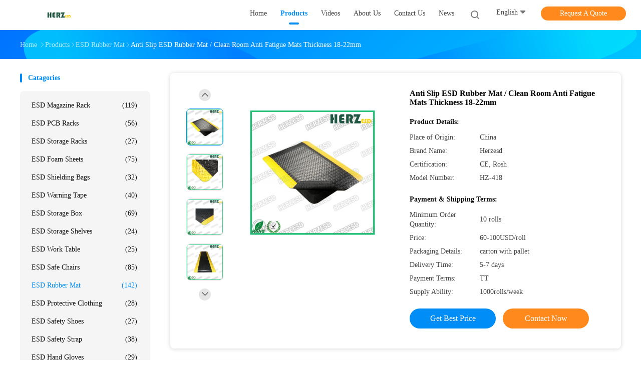

--- FILE ---
content_type: text/html
request_url: https://www.esdracks.com/sale-12293971-anti-slip-esd-rubber-mat-clean-room-anti-fatigue-mats-thickness-18-22mm.html
body_size: 29965
content:

<!DOCTYPE html>
<html lang="en">
<head>
	<meta charset="utf-8">
	<meta http-equiv="X-UA-Compatible" content="IE=edge">
	<meta name="viewport" content="width=device-width, initial-scale=1.0, maximum-scale=5.1">
    <title>Anti Slip ESD Rubber Mat / Clean Room Anti Fatigue Mats Thickness 18-22mm</title>
    <meta name="keywords" content="esd safe mat, anti static floor mat, ESD Rubber Mat" />
    <meta name="description" content="High quality Anti Slip ESD Rubber Mat / Clean Room Anti Fatigue Mats Thickness 18-22mm from China, China's leading product market esd safe mat product, with strict quality control anti static floor mat factories, producing high quality anti static floor mat Products." />
    <link rel='preload'
					  href=/photo/esdracks/sitetpl/style/common.css?ver=1693223281 as='style'><link type='text/css' rel='stylesheet'
					  href=/photo/esdracks/sitetpl/style/common.css?ver=1693223281 media='all'><meta property="og:title" content="Anti Slip ESD Rubber Mat / Clean Room Anti Fatigue Mats Thickness 18-22mm" />
<meta property="og:description" content="High quality Anti Slip ESD Rubber Mat / Clean Room Anti Fatigue Mats Thickness 18-22mm from China, China's leading product market esd safe mat product, with strict quality control anti static floor mat factories, producing high quality anti static floor mat Products." />
<meta property="og:type" content="product" />
<meta property="og:availability" content="instock" />
<meta property="og:site_name" content="Shanghai Herzesd Industrial Co., Ltd" />
<meta property="og:url" content="https://www.esdracks.com/sale-12293971-anti-slip-esd-rubber-mat-clean-room-anti-fatigue-mats-thickness-18-22mm.html" />
<meta property="og:image" content="https://www.esdracks.com/photo/ps25217546-anti_slip_esd_rubber_mat_clean_room_anti_fatigue_mats_thickness_18_22mm.jpg" />
<link rel="canonical" href="https://www.esdracks.com/sale-12293971-anti-slip-esd-rubber-mat-clean-room-anti-fatigue-mats-thickness-18-22mm.html" />
<link rel="alternate" href="https://m.esdracks.com/sale-12293971-anti-slip-esd-rubber-mat-clean-room-anti-fatigue-mats-thickness-18-22mm.html" media="only screen and (max-width: 640px)" />
<link rel="stylesheet" type="text/css" href="/js/guidefirstcommon.css" />
<style type="text/css">
/*<![CDATA[*/
.consent__cookie {position: fixed;top: 0;left: 0;width: 100%;height: 0%;z-index: 100000;}.consent__cookie_bg {position: fixed;top: 0;left: 0;width: 100%;height: 100%;background: #000;opacity: .6;display: none }.consent__cookie_rel {position: fixed;bottom:0;left: 0;width: 100%;background: #fff;display: -webkit-box;display: -ms-flexbox;display: flex;flex-wrap: wrap;padding: 24px 80px;-webkit-box-sizing: border-box;box-sizing: border-box;-webkit-box-pack: justify;-ms-flex-pack: justify;justify-content: space-between;-webkit-transition: all ease-in-out .3s;transition: all ease-in-out .3s }.consent__close {position: absolute;top: 20px;right: 20px;cursor: pointer }.consent__close svg {fill: #777 }.consent__close:hover svg {fill: #000 }.consent__cookie_box {flex: 1;word-break: break-word;}.consent__warm {color: #777;font-size: 16px;margin-bottom: 12px;line-height: 19px }.consent__title {color: #333;font-size: 20px;font-weight: 600;margin-bottom: 12px;line-height: 23px }.consent__itxt {color: #333;font-size: 14px;margin-bottom: 12px;display: -webkit-box;display: -ms-flexbox;display: flex;-webkit-box-align: center;-ms-flex-align: center;align-items: center }.consent__itxt i {display: -webkit-inline-box;display: -ms-inline-flexbox;display: inline-flex;width: 28px;height: 28px;border-radius: 50%;background: #e0f9e9;margin-right: 8px;-webkit-box-align: center;-ms-flex-align: center;align-items: center;-webkit-box-pack: center;-ms-flex-pack: center;justify-content: center }.consent__itxt svg {fill: #3ca860 }.consent__txt {color: #a6a6a6;font-size: 14px;margin-bottom: 8px;line-height: 17px }.consent__btns {display: -webkit-box;display: -ms-flexbox;display: flex;-webkit-box-orient: vertical;-webkit-box-direction: normal;-ms-flex-direction: column;flex-direction: column;-webkit-box-pack: center;-ms-flex-pack: center;justify-content: center;flex-shrink: 0;}.consent__btn {width: 280px;height: 40px;line-height: 40px;text-align: center;background: #3ca860;color: #fff;border-radius: 4px;margin: 8px 0;-webkit-box-sizing: border-box;box-sizing: border-box;cursor: pointer;font-size:14px}.consent__btn:hover {background: #00823b }.consent__btn.empty {color: #3ca860;border: 1px solid #3ca860;background: #fff }.consent__btn.empty:hover {background: #3ca860;color: #fff }.open .consent__cookie_bg {display: block }.open .consent__cookie_rel {bottom: 0 }@media (max-width: 760px) {.consent__btns {width: 100%;align-items: center;}.consent__cookie_rel {padding: 20px 24px }}.consent__cookie.open {display: block;}.consent__cookie {display: none;}
/*]]>*/
</style>
<style type="text/css">
/*<![CDATA[*/
@media only screen and (max-width:640px){.contact_now_dialog .content-wrap .desc{background-image:url(/images/cta_images/bg_s.png) !important}}.contact_now_dialog .content-wrap .content-wrap_header .cta-close{background-image:url(/images/cta_images/sprite.png) !important}.contact_now_dialog .content-wrap .desc{background-image:url(/images/cta_images/bg_l.png) !important}.contact_now_dialog .content-wrap .cta-btn i{background-image:url(/images/cta_images/sprite.png) !important}.contact_now_dialog .content-wrap .head-tip img{content:url(/images/cta_images/cta_contact_now.png) !important}.cusim{background-image:url(/images/imicon/im.svg) !important}.cuswa{background-image:url(/images/imicon/wa.png) !important}.cusall{background-image:url(/images/imicon/allchat.svg) !important}
/*]]>*/
</style>
<script type="text/javascript" src="/js/guidefirstcommon.js"></script>
<script type="text/javascript">
/*<![CDATA[*/
window.isvideotpl = 0;window.detailurl = '';
var colorUrl = '';var isShowGuide = 2;var showGuideColor = 0;var im_appid = 10003;var im_msg="Good day, what product are you looking for?";

var cta_cid = 45048;var use_defaulProductInfo = 1;var cta_pid = 12293971;var test_company = 0;var webim_domain = '';var company_type = 0;var cta_equipment = 'pc'; var setcookie = 'setwebimCookie(59453,12293971,0)'; var whatsapplink = "https://wa.me/8613122355237?text=Hi%2C+I%27m+interested+in+Anti+Slip+ESD+Rubber+Mat+%2F+Clean+Room+Anti+Fatigue+Mats+Thickness+18-22mm."; function insertMeta(){var str = '<meta name="mobile-web-app-capable" content="yes" /><meta name="viewport" content="width=device-width, initial-scale=1.0" />';document.head.insertAdjacentHTML('beforeend',str);} var element = document.querySelector('a.footer_webim_a[href="/webim/webim_tab.html"]');if (element) {element.parentNode.removeChild(element);}

var colorUrl = '';
var aisearch = 0;
var selfUrl = '';
window.playerReportUrl='/vod/view_count/report';
var query_string = ["Products","Detail"];
var g_tp = '';
var customtplcolor = 99702;
var str_chat = 'chat';
				var str_call_now = 'call now';
var str_chat_now = 'chat now';
var str_contact1 = 'Get Best Price';var str_chat_lang='english';var str_contact2 = 'Get Price';var str_contact2 = 'Best Price';var str_contact = 'contact';
window.predomainsub = "";
/*]]>*/
</script>
</head>
<body>
<img src="/logo.gif" style="display:none" alt="logo"/>
<a style="display: none!important;" title="Shanghai Herzesd Industrial Co., Ltd" class="float-inquiry" href="/contactnow.html" onclick='setinquiryCookie("{\"showproduct\":1,\"pid\":\"12293971\",\"name\":\"Anti Slip ESD Rubber Mat \\/ Clean Room Anti Fatigue Mats Thickness 18-22mm\",\"source_url\":\"\\/sale-12293971-anti-slip-esd-rubber-mat-clean-room-anti-fatigue-mats-thickness-18-22mm.html\",\"picurl\":\"\\/photo\\/pd25217546-anti_slip_esd_rubber_mat_clean_room_anti_fatigue_mats_thickness_18_22mm.jpg\",\"propertyDetail\":[[\"Materia\",\"PVC+EPDM foam+rubber\"],[\"Size\",\"450*600mm, 900*600mm\"],[\"Thickness\",\"18-22mm\"],[\"name\",\"clean room anti fatigue mats\"]],\"company_name\":null,\"picurl_c\":\"\\/photo\\/pc25217546-anti_slip_esd_rubber_mat_clean_room_anti_fatigue_mats_thickness_18_22mm.jpg\",\"price\":\"60-100USD\\/roll\",\"username\":\"info\",\"viewTime\":\"Last Login : 2 hours 52 minutes ago\",\"subject\":\"Please send me more information on your Anti Slip ESD Rubber Mat \\/ Clean Room Anti Fatigue Mats Thickness 18-22mm\",\"countrycode\":\"\"}");'></a>
<script>
var originProductInfo = '';
var originProductInfo = {"showproduct":1,"pid":"12293971","name":"Anti Slip ESD Rubber Mat \/ Clean Room Anti Fatigue Mats Thickness 18-22mm","source_url":"\/sale-12293971-anti-slip-esd-rubber-mat-clean-room-anti-fatigue-mats-thickness-18-22mm.html","picurl":"\/photo\/pd25217546-anti_slip_esd_rubber_mat_clean_room_anti_fatigue_mats_thickness_18_22mm.jpg","propertyDetail":[["Materia","PVC+EPDM foam+rubber"],["Size","450*600mm, 900*600mm"],["Thickness","18-22mm"],["name","clean room anti fatigue mats"]],"company_name":null,"picurl_c":"\/photo\/pc25217546-anti_slip_esd_rubber_mat_clean_room_anti_fatigue_mats_thickness_18_22mm.jpg","price":"60-100USD\/roll","username":"info","viewTime":"Last Login : 2 hours 52 minutes ago","subject":"What is the CIF price on your Anti Slip ESD Rubber Mat \/ Clean Room Anti Fatigue Mats Thickness 18-22mm","countrycode":""};
var save_url = "/contactsave.html";
var update_url = "/updateinquiry.html";
var productInfo = {};
var defaulProductInfo = {};
var myDate = new Date();
var curDate = myDate.getFullYear()+'-'+(parseInt(myDate.getMonth())+1)+'-'+myDate.getDate();
var message = '';
var default_pop = 1;
var leaveMessageDialog = document.getElementsByClassName('leave-message-dialog')[0]; // 获取弹层
var _$$ = function (dom) {
    return document.querySelectorAll(dom);
};
resInfo = originProductInfo;
resInfo['name'] = resInfo['name'] || '';
defaulProductInfo.pid = resInfo['pid'];
defaulProductInfo.productName = resInfo['name'] ?? '';
defaulProductInfo.productInfo = resInfo['propertyDetail'];
defaulProductInfo.productImg = resInfo['picurl_c'];
defaulProductInfo.subject = resInfo['subject'] ?? '';
defaulProductInfo.productImgAlt = resInfo['name'] ?? '';
var inquirypopup_tmp = 1;
var message = 'Dear,'+'\r\n'+"I am interested in"+' '+trim(resInfo['name'])+", could you send me more details such as type, size, MOQ, material, etc."+'\r\n'+"Thanks!"+'\r\n'+"Waiting for your reply.";
var message_1 = 'Dear,'+'\r\n'+"I am interested in"+' '+trim(resInfo['name'])+", could you send me more details such as type, size, MOQ, material, etc."+'\r\n'+"Thanks!"+'\r\n'+"Waiting for your reply.";
var message_2 = 'Hello,'+'\r\n'+"I am looking for"+' '+trim(resInfo['name'])+", please send me the price, specification and picture."+'\r\n'+"Your swift response will be highly appreciated."+'\r\n'+"Feel free to contact me for more information."+'\r\n'+"Thanks a lot.";
var message_3 = 'Hello,'+'\r\n'+trim(resInfo['name'])+' '+"meets my expectations."+'\r\n'+"Please give me the best price and some other product information."+'\r\n'+"Feel free to contact me via my mail."+'\r\n'+"Thanks a lot.";

var message_4 = 'Dear,'+'\r\n'+"What is the FOB price on your"+' '+trim(resInfo['name'])+'?'+'\r\n'+"Which is the nearest port name?"+'\r\n'+"Please reply me as soon as possible, it would be better to share further information."+'\r\n'+"Regards!";
var message_5 = 'Hi there,'+'\r\n'+"I am very interested in your"+' '+trim(resInfo['name'])+'.'+'\r\n'+"Please send me your product details."+'\r\n'+"Looking forward to your quick reply."+'\r\n'+"Feel free to contact me by mail."+'\r\n'+"Regards!";

var message_6 = 'Dear,'+'\r\n'+"Please provide us with information about your"+' '+trim(resInfo['name'])+", such as type, size, material, and of course the best price."+'\r\n'+"Looking forward to your quick reply."+'\r\n'+"Thank you!";
var message_7 = 'Dear,'+'\r\n'+"Can you supply"+' '+trim(resInfo['name'])+" for us?"+'\r\n'+"First we want a price list and some product details."+'\r\n'+"I hope to get reply asap and look forward to cooperation."+'\r\n'+"Thank you very much.";
var message_8 = 'hi,'+'\r\n'+"I am looking for"+' '+trim(resInfo['name'])+", please give me some more detailed product information."+'\r\n'+"I look forward to your reply."+'\r\n'+"Thank you!";
var message_9 = 'Hello,'+'\r\n'+"Your"+' '+trim(resInfo['name'])+" meets my requirements very well."+'\r\n'+"Please send me the price, specification, and similar model will be OK."+'\r\n'+"Feel free to chat with me."+'\r\n'+"Thanks!";
var message_10 = 'Dear,'+'\r\n'+"I want to know more about the details and quotation of"+' '+trim(resInfo['name'])+'.'+'\r\n'+"Feel free to contact me."+'\r\n'+"Regards!";

var r = getRandom(1,10);

defaulProductInfo.message = eval("message_"+r);
    defaulProductInfo.message = eval("message_"+r);
        var mytAjax = {

    post: function(url, data, fn) {
        var xhr = new XMLHttpRequest();
        xhr.open("POST", url, true);
        xhr.setRequestHeader("Content-Type", "application/x-www-form-urlencoded;charset=UTF-8");
        xhr.setRequestHeader("X-Requested-With", "XMLHttpRequest");
        xhr.setRequestHeader('Content-Type','text/plain;charset=UTF-8');
        xhr.onreadystatechange = function() {
            if(xhr.readyState == 4 && (xhr.status == 200 || xhr.status == 304)) {
                fn.call(this, xhr.responseText);
            }
        };
        xhr.send(data);
    },

    postform: function(url, data, fn) {
        var xhr = new XMLHttpRequest();
        xhr.open("POST", url, true);
        xhr.setRequestHeader("X-Requested-With", "XMLHttpRequest");
        xhr.onreadystatechange = function() {
            if(xhr.readyState == 4 && (xhr.status == 200 || xhr.status == 304)) {
                fn.call(this, xhr.responseText);
            }
        };
        xhr.send(data);
    }
};
/*window.onload = function(){
    leaveMessageDialog = document.getElementsByClassName('leave-message-dialog')[0];
    if (window.localStorage.recordDialogStatus=='undefined' || (window.localStorage.recordDialogStatus!='undefined' && window.localStorage.recordDialogStatus != curDate)) {
        setTimeout(function(){
            if(parseInt(inquirypopup_tmp%10) == 1){
                creatDialog(defaulProductInfo, 1);
            }
        }, 6000);
    }
};*/
function trim(str)
{
    str = str.replace(/(^\s*)/g,"");
    return str.replace(/(\s*$)/g,"");
};
function getRandom(m,n){
    var num = Math.floor(Math.random()*(m - n) + n);
    return num;
};
function strBtn(param) {

    var starattextarea = document.getElementById("textareamessage").value.length;
    var email = document.getElementById("startEmail").value;

    var default_tip = document.querySelectorAll(".watermark_container").length;
    if (20 < starattextarea && starattextarea < 3000) {
        if(default_tip>0){
            document.getElementById("textareamessage1").parentNode.parentNode.nextElementSibling.style.display = "none";
        }else{
            document.getElementById("textareamessage1").parentNode.nextElementSibling.style.display = "none";
        }

    } else {
        if(default_tip>0){
            document.getElementById("textareamessage1").parentNode.parentNode.nextElementSibling.style.display = "block";
        }else{
            document.getElementById("textareamessage1").parentNode.nextElementSibling.style.display = "block";
        }

        return;
    }

    // var re = /^([a-zA-Z0-9_-])+@([a-zA-Z0-9_-])+\.([a-zA-Z0-9_-])+/i;/*邮箱不区分大小写*/
    var re = /^[a-zA-Z0-9][\w-]*(\.?[\w-]+)*@[a-zA-Z0-9-]+(\.[a-zA-Z0-9]+)+$/i;
    if (!re.test(email)) {
        document.getElementById("startEmail").nextElementSibling.style.display = "block";
        return;
    } else {
        document.getElementById("startEmail").nextElementSibling.style.display = "none";
    }

    var subject = document.getElementById("pop_subject").value;
    var pid = document.getElementById("pop_pid").value;
    var message = document.getElementById("textareamessage").value;
    var sender_email = document.getElementById("startEmail").value;
    var tel = '';
    if (document.getElementById("tel0") != undefined && document.getElementById("tel0") != '')
        tel = document.getElementById("tel0").value;
    var form_serialize = '&tel='+tel;

    form_serialize = form_serialize.replace(/\+/g, "%2B");
    mytAjax.post(save_url,"pid="+pid+"&subject="+subject+"&email="+sender_email+"&message="+(message)+form_serialize,function(res){
        var mes = JSON.parse(res);
        if(mes.status == 200){
            var iid = mes.iid;
            document.getElementById("pop_iid").value = iid;
            document.getElementById("pop_uuid").value = mes.uuid;

            if(typeof gtag_report_conversion === "function"){
                gtag_report_conversion();//执行统计js代码
            }
            if(typeof fbq === "function"){
                fbq('track','Purchase');//执行统计js代码
            }
        }
    });
    for (var index = 0; index < document.querySelectorAll(".dialog-content-pql").length; index++) {
        document.querySelectorAll(".dialog-content-pql")[index].style.display = "none";
    };
    $('#idphonepql').val(tel);
    document.getElementById("dialog-content-pql-id").style.display = "block";
    ;
};
function twoBtnOk(param) {

    var selectgender = document.getElementById("Mr").innerHTML;
    var iid = document.getElementById("pop_iid").value;
    var sendername = document.getElementById("idnamepql").value;
    var senderphone = document.getElementById("idphonepql").value;
    var sendercname = document.getElementById("idcompanypql").value;
    var uuid = document.getElementById("pop_uuid").value;
    var gender = 2;
    if(selectgender == 'Mr.') gender = 0;
    if(selectgender == 'Mrs.') gender = 1;
    var pid = document.getElementById("pop_pid").value;
    var form_serialize = '';

        form_serialize = form_serialize.replace(/\+/g, "%2B");

    mytAjax.post(update_url,"iid="+iid+"&gender="+gender+"&uuid="+uuid+"&name="+(sendername)+"&tel="+(senderphone)+"&company="+(sendercname)+form_serialize,function(res){});

    for (var index = 0; index < document.querySelectorAll(".dialog-content-pql").length; index++) {
        document.querySelectorAll(".dialog-content-pql")[index].style.display = "none";
    };
    document.getElementById("dialog-content-pql-ok").style.display = "block";

};
function toCheckMust(name) {
    $('#'+name+'error').hide();
}
function handClidk(param) {
    var starattextarea = document.getElementById("textareamessage1").value.length;
    var email = document.getElementById("startEmail1").value;
    var default_tip = document.querySelectorAll(".watermark_container").length;
    if (20 < starattextarea && starattextarea < 3000) {
        if(default_tip>0){
            document.getElementById("textareamessage1").parentNode.parentNode.nextElementSibling.style.display = "none";
        }else{
            document.getElementById("textareamessage1").parentNode.nextElementSibling.style.display = "none";
        }

    } else {
        if(default_tip>0){
            document.getElementById("textareamessage1").parentNode.parentNode.nextElementSibling.style.display = "block";
        }else{
            document.getElementById("textareamessage1").parentNode.nextElementSibling.style.display = "block";
        }

        return;
    }

    // var re = /^([a-zA-Z0-9_-])+@([a-zA-Z0-9_-])+\.([a-zA-Z0-9_-])+/i;
    var re = /^[a-zA-Z0-9][\w-]*(\.?[\w-]+)*@[a-zA-Z0-9-]+(\.[a-zA-Z0-9]+)+$/i;
    if (!re.test(email)) {
        document.getElementById("startEmail1").nextElementSibling.style.display = "block";
        return;
    } else {
        document.getElementById("startEmail1").nextElementSibling.style.display = "none";
    }

    var subject = document.getElementById("pop_subject").value;
    var pid = document.getElementById("pop_pid").value;
    var message = document.getElementById("textareamessage1").value;
    var sender_email = document.getElementById("startEmail1").value;
    var form_serialize = tel = '';
    if (document.getElementById("tel1") != undefined && document.getElementById("tel1") != '')
        tel = document.getElementById("tel1").value;
        mytAjax.post(save_url,"email="+sender_email+"&tel="+tel+"&pid="+pid+"&message="+message+"&subject="+subject+form_serialize,function(res){

        var mes = JSON.parse(res);
        if(mes.status == 200){
            var iid = mes.iid;
            document.getElementById("pop_iid").value = iid;
            document.getElementById("pop_uuid").value = mes.uuid;
            if(typeof gtag_report_conversion === "function"){
                gtag_report_conversion();//执行统计js代码
            }
        }

    });
    for (var index = 0; index < document.querySelectorAll(".dialog-content-pql").length; index++) {
        document.querySelectorAll(".dialog-content-pql")[index].style.display = "none";
    };
    $('#idphonepql').val(tel);
    document.getElementById("dialog-content-pql-id").style.display = "block";

};
window.addEventListener('load', function () {
    $('.checkbox-wrap label').each(function(){
        if($(this).find('input').prop('checked')){
            $(this).addClass('on')
        }else {
            $(this).removeClass('on')
        }
    })
    $(document).on('click', '.checkbox-wrap label' , function(ev){
        if (ev.target.tagName.toUpperCase() != 'INPUT') {
            $(this).toggleClass('on')
        }
    })
})

function hand_video(pdata) {
    data = JSON.parse(pdata);
    productInfo.productName = data.productName;
    productInfo.productInfo = data.productInfo;
    productInfo.productImg = data.productImg;
    productInfo.subject = data.subject;

    var message = 'Dear,'+'\r\n'+"I am interested in"+' '+trim(data.productName)+", could you send me more details such as type, size, quantity, material, etc."+'\r\n'+"Thanks!"+'\r\n'+"Waiting for your reply.";

    var message = 'Dear,'+'\r\n'+"I am interested in"+' '+trim(data.productName)+", could you send me more details such as type, size, MOQ, material, etc."+'\r\n'+"Thanks!"+'\r\n'+"Waiting for your reply.";
    var message_1 = 'Dear,'+'\r\n'+"I am interested in"+' '+trim(data.productName)+", could you send me more details such as type, size, MOQ, material, etc."+'\r\n'+"Thanks!"+'\r\n'+"Waiting for your reply.";
    var message_2 = 'Hello,'+'\r\n'+"I am looking for"+' '+trim(data.productName)+", please send me the price, specification and picture."+'\r\n'+"Your swift response will be highly appreciated."+'\r\n'+"Feel free to contact me for more information."+'\r\n'+"Thanks a lot.";
    var message_3 = 'Hello,'+'\r\n'+trim(data.productName)+' '+"meets my expectations."+'\r\n'+"Please give me the best price and some other product information."+'\r\n'+"Feel free to contact me via my mail."+'\r\n'+"Thanks a lot.";

    var message_4 = 'Dear,'+'\r\n'+"What is the FOB price on your"+' '+trim(data.productName)+'?'+'\r\n'+"Which is the nearest port name?"+'\r\n'+"Please reply me as soon as possible, it would be better to share further information."+'\r\n'+"Regards!";
    var message_5 = 'Hi there,'+'\r\n'+"I am very interested in your"+' '+trim(data.productName)+'.'+'\r\n'+"Please send me your product details."+'\r\n'+"Looking forward to your quick reply."+'\r\n'+"Feel free to contact me by mail."+'\r\n'+"Regards!";

    var message_6 = 'Dear,'+'\r\n'+"Please provide us with information about your"+' '+trim(data.productName)+", such as type, size, material, and of course the best price."+'\r\n'+"Looking forward to your quick reply."+'\r\n'+"Thank you!";
    var message_7 = 'Dear,'+'\r\n'+"Can you supply"+' '+trim(data.productName)+" for us?"+'\r\n'+"First we want a price list and some product details."+'\r\n'+"I hope to get reply asap and look forward to cooperation."+'\r\n'+"Thank you very much.";
    var message_8 = 'hi,'+'\r\n'+"I am looking for"+' '+trim(data.productName)+", please give me some more detailed product information."+'\r\n'+"I look forward to your reply."+'\r\n'+"Thank you!";
    var message_9 = 'Hello,'+'\r\n'+"Your"+' '+trim(data.productName)+" meets my requirements very well."+'\r\n'+"Please send me the price, specification, and similar model will be OK."+'\r\n'+"Feel free to chat with me."+'\r\n'+"Thanks!";
    var message_10 = 'Dear,'+'\r\n'+"I want to know more about the details and quotation of"+' '+trim(data.productName)+'.'+'\r\n'+"Feel free to contact me."+'\r\n'+"Regards!";

    var r = getRandom(1,10);

    productInfo.message = eval("message_"+r);
            if(parseInt(inquirypopup_tmp/10) == 1){
        productInfo.message = "";
    }
    productInfo.pid = data.pid;
    creatDialog(productInfo, 2);
};

function handDialog(pdata) {
    data = JSON.parse(pdata);
    productInfo.productName = data.productName;
    productInfo.productInfo = data.productInfo;
    productInfo.productImg = data.productImg;
    productInfo.subject = data.subject;

    var message = 'Dear,'+'\r\n'+"I am interested in"+' '+trim(data.productName)+", could you send me more details such as type, size, quantity, material, etc."+'\r\n'+"Thanks!"+'\r\n'+"Waiting for your reply.";

    var message = 'Dear,'+'\r\n'+"I am interested in"+' '+trim(data.productName)+", could you send me more details such as type, size, MOQ, material, etc."+'\r\n'+"Thanks!"+'\r\n'+"Waiting for your reply.";
    var message_1 = 'Dear,'+'\r\n'+"I am interested in"+' '+trim(data.productName)+", could you send me more details such as type, size, MOQ, material, etc."+'\r\n'+"Thanks!"+'\r\n'+"Waiting for your reply.";
    var message_2 = 'Hello,'+'\r\n'+"I am looking for"+' '+trim(data.productName)+", please send me the price, specification and picture."+'\r\n'+"Your swift response will be highly appreciated."+'\r\n'+"Feel free to contact me for more information."+'\r\n'+"Thanks a lot.";
    var message_3 = 'Hello,'+'\r\n'+trim(data.productName)+' '+"meets my expectations."+'\r\n'+"Please give me the best price and some other product information."+'\r\n'+"Feel free to contact me via my mail."+'\r\n'+"Thanks a lot.";

    var message_4 = 'Dear,'+'\r\n'+"What is the FOB price on your"+' '+trim(data.productName)+'?'+'\r\n'+"Which is the nearest port name?"+'\r\n'+"Please reply me as soon as possible, it would be better to share further information."+'\r\n'+"Regards!";
    var message_5 = 'Hi there,'+'\r\n'+"I am very interested in your"+' '+trim(data.productName)+'.'+'\r\n'+"Please send me your product details."+'\r\n'+"Looking forward to your quick reply."+'\r\n'+"Feel free to contact me by mail."+'\r\n'+"Regards!";

    var message_6 = 'Dear,'+'\r\n'+"Please provide us with information about your"+' '+trim(data.productName)+", such as type, size, material, and of course the best price."+'\r\n'+"Looking forward to your quick reply."+'\r\n'+"Thank you!";
    var message_7 = 'Dear,'+'\r\n'+"Can you supply"+' '+trim(data.productName)+" for us?"+'\r\n'+"First we want a price list and some product details."+'\r\n'+"I hope to get reply asap and look forward to cooperation."+'\r\n'+"Thank you very much.";
    var message_8 = 'hi,'+'\r\n'+"I am looking for"+' '+trim(data.productName)+", please give me some more detailed product information."+'\r\n'+"I look forward to your reply."+'\r\n'+"Thank you!";
    var message_9 = 'Hello,'+'\r\n'+"Your"+' '+trim(data.productName)+" meets my requirements very well."+'\r\n'+"Please send me the price, specification, and similar model will be OK."+'\r\n'+"Feel free to chat with me."+'\r\n'+"Thanks!";
    var message_10 = 'Dear,'+'\r\n'+"I want to know more about the details and quotation of"+' '+trim(data.productName)+'.'+'\r\n'+"Feel free to contact me."+'\r\n'+"Regards!";

    var r = getRandom(1,10);
    productInfo.message = eval("message_"+r);
            if(parseInt(inquirypopup_tmp/10) == 1){
        productInfo.message = "";
    }
    productInfo.pid = data.pid;
    creatDialog(productInfo, 2);
};

function closepql(param) {

    leaveMessageDialog.style.display = 'none';
};

function closepql2(param) {

    for (var index = 0; index < document.querySelectorAll(".dialog-content-pql").length; index++) {
        document.querySelectorAll(".dialog-content-pql")[index].style.display = "none";
    };
    document.getElementById("dialog-content-pql-ok").style.display = "block";
};

function decodeHtmlEntities(str) {
    var tempElement = document.createElement('div');
    tempElement.innerHTML = str;
    return tempElement.textContent || tempElement.innerText || '';
}

function initProduct(productInfo,type){

    productInfo.productName = decodeHtmlEntities(productInfo.productName);
    productInfo.message = decodeHtmlEntities(productInfo.message);

    leaveMessageDialog = document.getElementsByClassName('leave-message-dialog')[0];
    leaveMessageDialog.style.display = "block";
    if(type == 3){
        var popinquiryemail = document.getElementById("popinquiryemail").value;
        _$$("#startEmail1")[0].value = popinquiryemail;
    }else{
        _$$("#startEmail1")[0].value = "";
    }
    _$$("#startEmail")[0].value = "";
    _$$("#idnamepql")[0].value = "";
    _$$("#idphonepql")[0].value = "";
    _$$("#idcompanypql")[0].value = "";

    _$$("#pop_pid")[0].value = productInfo.pid;
    _$$("#pop_subject")[0].value = productInfo.subject;
    
    if(parseInt(inquirypopup_tmp/10) == 1){
        productInfo.message = "";
    }

    _$$("#textareamessage1")[0].value = productInfo.message;
    _$$("#textareamessage")[0].value = productInfo.message;

    _$$("#dialog-content-pql-id .titlep")[0].innerHTML = productInfo.productName;
    _$$("#dialog-content-pql-id img")[0].setAttribute("src", productInfo.productImg);
    _$$("#dialog-content-pql-id img")[0].setAttribute("alt", productInfo.productImgAlt);

    _$$("#dialog-content-pql-id-hand img")[0].setAttribute("src", productInfo.productImg);
    _$$("#dialog-content-pql-id-hand img")[0].setAttribute("alt", productInfo.productImgAlt);
    _$$("#dialog-content-pql-id-hand .titlep")[0].innerHTML = productInfo.productName;

    if (productInfo.productInfo.length > 0) {
        var ul2, ul;
        ul = document.createElement("ul");
        for (var index = 0; index < productInfo.productInfo.length; index++) {
            var el = productInfo.productInfo[index];
            var li = document.createElement("li");
            var span1 = document.createElement("span");
            span1.innerHTML = el[0] + ":";
            var span2 = document.createElement("span");
            span2.innerHTML = el[1];
            li.appendChild(span1);
            li.appendChild(span2);
            ul.appendChild(li);

        }
        ul2 = ul.cloneNode(true);
        if (type === 1) {
            _$$("#dialog-content-pql-id .left")[0].replaceChild(ul, _$$("#dialog-content-pql-id .left ul")[0]);
        } else {
            _$$("#dialog-content-pql-id-hand .left")[0].replaceChild(ul2, _$$("#dialog-content-pql-id-hand .left ul")[0]);
            _$$("#dialog-content-pql-id .left")[0].replaceChild(ul, _$$("#dialog-content-pql-id .left ul")[0]);
        }
    };
    for (var index = 0; index < _$$("#dialog-content-pql-id .right ul li").length; index++) {
        _$$("#dialog-content-pql-id .right ul li")[index].addEventListener("click", function (params) {
            _$$("#dialog-content-pql-id .right #Mr")[0].innerHTML = this.innerHTML
        }, false)

    };

};
function closeInquiryCreateDialog() {
    document.getElementById("xuanpan_dialog_box_pql").style.display = "none";
};
function showInquiryCreateDialog() {
    document.getElementById("xuanpan_dialog_box_pql").style.display = "block";
};
function submitPopInquiry(){
    var message = document.getElementById("inquiry_message").value;
    var email = document.getElementById("inquiry_email").value;
    var subject = defaulProductInfo.subject;
    var pid = defaulProductInfo.pid;
    if (email === undefined) {
        showInquiryCreateDialog();
        document.getElementById("inquiry_email").style.border = "1px solid red";
        return false;
    };
    if (message === undefined) {
        showInquiryCreateDialog();
        document.getElementById("inquiry_message").style.border = "1px solid red";
        return false;
    };
    if (email.search(/^\w+((-\w+)|(\.\w+))*\@[A-Za-z0-9]+((\.|-)[A-Za-z0-9]+)*\.[A-Za-z0-9]+$/) == -1) {
        document.getElementById("inquiry_email").style.border= "1px solid red";
        showInquiryCreateDialog();
        return false;
    } else {
        document.getElementById("inquiry_email").style.border= "";
    };
    if (message.length < 20 || message.length >3000) {
        showInquiryCreateDialog();
        document.getElementById("inquiry_message").style.border = "1px solid red";
        return false;
    } else {
        document.getElementById("inquiry_message").style.border = "";
    };
    var tel = '';
    if (document.getElementById("tel") != undefined && document.getElementById("tel") != '')
        tel = document.getElementById("tel").value;

    mytAjax.post(save_url,"pid="+pid+"&subject="+subject+"&email="+email+"&message="+(message)+'&tel='+tel,function(res){
        var mes = JSON.parse(res);
        if(mes.status == 200){
            var iid = mes.iid;
            document.getElementById("pop_iid").value = iid;
            document.getElementById("pop_uuid").value = mes.uuid;

        }
    });
    initProduct(defaulProductInfo);
    for (var index = 0; index < document.querySelectorAll(".dialog-content-pql").length; index++) {
        document.querySelectorAll(".dialog-content-pql")[index].style.display = "none";
    };
    $('#idphonepql').val(tel);
    document.getElementById("dialog-content-pql-id").style.display = "block";

};

//带附件上传
function submitPopInquiryfile(email_id,message_id,check_sort,name_id,phone_id,company_id,attachments){

    if(typeof(check_sort) == 'undefined'){
        check_sort = 0;
    }
    var message = document.getElementById(message_id).value;
    var email = document.getElementById(email_id).value;
    var attachments = document.getElementById(attachments).value;
    if(typeof(name_id) !== 'undefined' && name_id != ""){
        var name  = document.getElementById(name_id).value;
    }
    if(typeof(phone_id) !== 'undefined' && phone_id != ""){
        var phone = document.getElementById(phone_id).value;
    }
    if(typeof(company_id) !== 'undefined' && company_id != ""){
        var company = document.getElementById(company_id).value;
    }
    var subject = defaulProductInfo.subject;
    var pid = defaulProductInfo.pid;

    if(check_sort == 0){
        if (email === undefined) {
            showInquiryCreateDialog();
            document.getElementById(email_id).style.border = "1px solid red";
            return false;
        };
        if (message === undefined) {
            showInquiryCreateDialog();
            document.getElementById(message_id).style.border = "1px solid red";
            return false;
        };

        if (email.search(/^\w+((-\w+)|(\.\w+))*\@[A-Za-z0-9]+((\.|-)[A-Za-z0-9]+)*\.[A-Za-z0-9]+$/) == -1) {
            document.getElementById(email_id).style.border= "1px solid red";
            showInquiryCreateDialog();
            return false;
        } else {
            document.getElementById(email_id).style.border= "";
        };
        if (message.length < 20 || message.length >3000) {
            showInquiryCreateDialog();
            document.getElementById(message_id).style.border = "1px solid red";
            return false;
        } else {
            document.getElementById(message_id).style.border = "";
        };
    }else{

        if (message === undefined) {
            showInquiryCreateDialog();
            document.getElementById(message_id).style.border = "1px solid red";
            return false;
        };

        if (email === undefined) {
            showInquiryCreateDialog();
            document.getElementById(email_id).style.border = "1px solid red";
            return false;
        };

        if (message.length < 20 || message.length >3000) {
            showInquiryCreateDialog();
            document.getElementById(message_id).style.border = "1px solid red";
            return false;
        } else {
            document.getElementById(message_id).style.border = "";
        };

        if (email.search(/^\w+((-\w+)|(\.\w+))*\@[A-Za-z0-9]+((\.|-)[A-Za-z0-9]+)*\.[A-Za-z0-9]+$/) == -1) {
            document.getElementById(email_id).style.border= "1px solid red";
            showInquiryCreateDialog();
            return false;
        } else {
            document.getElementById(email_id).style.border= "";
        };

    };

    mytAjax.post(save_url,"pid="+pid+"&subject="+subject+"&email="+email+"&message="+message+"&company="+company+"&attachments="+attachments,function(res){
        var mes = JSON.parse(res);
        if(mes.status == 200){
            var iid = mes.iid;
            document.getElementById("pop_iid").value = iid;
            document.getElementById("pop_uuid").value = mes.uuid;

            if(typeof gtag_report_conversion === "function"){
                gtag_report_conversion();//执行统计js代码
            }
            if(typeof fbq === "function"){
                fbq('track','Purchase');//执行统计js代码
            }
        }
    });
    initProduct(defaulProductInfo);

    if(name !== undefined && name != ""){
        _$$("#idnamepql")[0].value = name;
    }

    if(phone !== undefined && phone != ""){
        _$$("#idphonepql")[0].value = phone;
    }

    if(company !== undefined && company != ""){
        _$$("#idcompanypql")[0].value = company;
    }

    for (var index = 0; index < document.querySelectorAll(".dialog-content-pql").length; index++) {
        document.querySelectorAll(".dialog-content-pql")[index].style.display = "none";
    };
    document.getElementById("dialog-content-pql-id").style.display = "block";

};
function submitPopInquiryByParam(email_id,message_id,check_sort,name_id,phone_id,company_id){

    if(typeof(check_sort) == 'undefined'){
        check_sort = 0;
    }

    var senderphone = '';
    var message = document.getElementById(message_id).value;
    var email = document.getElementById(email_id).value;
    if(typeof(name_id) !== 'undefined' && name_id != ""){
        var name  = document.getElementById(name_id).value;
    }
    if(typeof(phone_id) !== 'undefined' && phone_id != ""){
        var phone = document.getElementById(phone_id).value;
        senderphone = phone;
    }
    if(typeof(company_id) !== 'undefined' && company_id != ""){
        var company = document.getElementById(company_id).value;
    }
    var subject = defaulProductInfo.subject;
    var pid = defaulProductInfo.pid;

    if(check_sort == 0){
        if (email === undefined) {
            showInquiryCreateDialog();
            document.getElementById(email_id).style.border = "1px solid red";
            return false;
        };
        if (message === undefined) {
            showInquiryCreateDialog();
            document.getElementById(message_id).style.border = "1px solid red";
            return false;
        };

        if (email.search(/^\w+((-\w+)|(\.\w+))*\@[A-Za-z0-9]+((\.|-)[A-Za-z0-9]+)*\.[A-Za-z0-9]+$/) == -1) {
            document.getElementById(email_id).style.border= "1px solid red";
            showInquiryCreateDialog();
            return false;
        } else {
            document.getElementById(email_id).style.border= "";
        };
        if (message.length < 20 || message.length >3000) {
            showInquiryCreateDialog();
            document.getElementById(message_id).style.border = "1px solid red";
            return false;
        } else {
            document.getElementById(message_id).style.border = "";
        };
    }else{

        if (message === undefined) {
            showInquiryCreateDialog();
            document.getElementById(message_id).style.border = "1px solid red";
            return false;
        };

        if (email === undefined) {
            showInquiryCreateDialog();
            document.getElementById(email_id).style.border = "1px solid red";
            return false;
        };

        if (message.length < 20 || message.length >3000) {
            showInquiryCreateDialog();
            document.getElementById(message_id).style.border = "1px solid red";
            return false;
        } else {
            document.getElementById(message_id).style.border = "";
        };

        if (email.search(/^\w+((-\w+)|(\.\w+))*\@[A-Za-z0-9]+((\.|-)[A-Za-z0-9]+)*\.[A-Za-z0-9]+$/) == -1) {
            document.getElementById(email_id).style.border= "1px solid red";
            showInquiryCreateDialog();
            return false;
        } else {
            document.getElementById(email_id).style.border= "";
        };

    };

    var productsku = "";
    if($("#product_sku").length > 0){
        productsku = $("#product_sku").html();
    }

    mytAjax.post(save_url,"tel="+senderphone+"&pid="+pid+"&subject="+subject+"&email="+email+"&message="+message+"&messagesku="+encodeURI(productsku),function(res){
        var mes = JSON.parse(res);
        if(mes.status == 200){
            var iid = mes.iid;
            document.getElementById("pop_iid").value = iid;
            document.getElementById("pop_uuid").value = mes.uuid;

            if(typeof gtag_report_conversion === "function"){
                gtag_report_conversion();//执行统计js代码
            }
            if(typeof fbq === "function"){
                fbq('track','Purchase');//执行统计js代码
            }
        }
    });
    initProduct(defaulProductInfo);

    if(name !== undefined && name != ""){
        _$$("#idnamepql")[0].value = name;
    }

    if(phone !== undefined && phone != ""){
        _$$("#idphonepql")[0].value = phone;
    }

    if(company !== undefined && company != ""){
        _$$("#idcompanypql")[0].value = company;
    }

    for (var index = 0; index < document.querySelectorAll(".dialog-content-pql").length; index++) {
        document.querySelectorAll(".dialog-content-pql")[index].style.display = "none";

    };
    document.getElementById("dialog-content-pql-id").style.display = "block";

};

function creat_videoDialog(productInfo, type) {

    if(type == 1){
        if(default_pop != 1){
            return false;
        }
        window.localStorage.recordDialogStatus = curDate;
    }else{
        default_pop = 0;
    }
    initProduct(productInfo, type);
    if (type === 1) {
        // 自动弹出
        for (var index = 0; index < document.querySelectorAll(".dialog-content-pql").length; index++) {

            document.querySelectorAll(".dialog-content-pql")[index].style.display = "none";
        };
        document.getElementById("dialog-content-pql").style.display = "block";
    } else {
        // 手动弹出
        for (var index = 0; index < document.querySelectorAll(".dialog-content-pql").length; index++) {
            document.querySelectorAll(".dialog-content-pql")[index].style.display = "none";
        };
        document.getElementById("dialog-content-pql-id-hand").style.display = "block";
    }
}

function creatDialog(productInfo, type) {

    if(type == 1){
        if(default_pop != 1){
            return false;
        }
        window.localStorage.recordDialogStatus = curDate;
    }else{
        default_pop = 0;
    }
    initProduct(productInfo, type);
    if (type === 1) {
        // 自动弹出
        for (var index = 0; index < document.querySelectorAll(".dialog-content-pql").length; index++) {

            document.querySelectorAll(".dialog-content-pql")[index].style.display = "none";
        };
        document.getElementById("dialog-content-pql").style.display = "block";
    } else {
        // 手动弹出
        for (var index = 0; index < document.querySelectorAll(".dialog-content-pql").length; index++) {
            document.querySelectorAll(".dialog-content-pql")[index].style.display = "none";
        };
        document.getElementById("dialog-content-pql-id-hand").style.display = "block";
    }
}

//带邮箱信息打开询盘框 emailtype=1表示带入邮箱
function openDialog(emailtype){
    var type = 2;//不带入邮箱，手动弹出
    if(emailtype == 1){
        var popinquiryemail = document.getElementById("popinquiryemail").value;
        // var re = /^([a-zA-Z0-9_-])+@([a-zA-Z0-9_-])+\.([a-zA-Z0-9_-])+/i;
        var re = /^[a-zA-Z0-9][\w-]*(\.?[\w-]+)*@[a-zA-Z0-9-]+(\.[a-zA-Z0-9]+)+$/i;
        if (!re.test(popinquiryemail)) {
            //前端提示样式;
            showInquiryCreateDialog();
            document.getElementById("popinquiryemail").style.border = "1px solid red";
            return false;
        } else {
            //前端提示样式;
        }
        var type = 3;
    }
    creatDialog(defaulProductInfo,type);
}

//上传附件
function inquiryUploadFile(){
    var fileObj = document.querySelector("#fileId").files[0];
    //构建表单数据
    var formData = new FormData();
    var filesize = fileObj.size;
    if(filesize > 10485760 || filesize == 0) {
        document.getElementById("filetips").style.display = "block";
        return false;
    }else {
        document.getElementById("filetips").style.display = "none";
    }
    formData.append('popinquiryfile', fileObj);
    document.getElementById("quotefileform").reset();
    var save_url = "/inquiryuploadfile.html";
    mytAjax.postform(save_url,formData,function(res){
        var mes = JSON.parse(res);
        if(mes.status == 200){
            document.getElementById("uploader-file-info").innerHTML = document.getElementById("uploader-file-info").innerHTML + "<span class=op>"+mes.attfile.name+"<a class=delatt id=att"+mes.attfile.id+" onclick=delatt("+mes.attfile.id+");>Delete</a></span>";
            var nowattachs = document.getElementById("attachments").value;
            if( nowattachs !== ""){
                var attachs = JSON.parse(nowattachs);
                attachs[mes.attfile.id] = mes.attfile;
            }else{
                var attachs = {};
                attachs[mes.attfile.id] = mes.attfile;
            }
            document.getElementById("attachments").value = JSON.stringify(attachs);
        }
    });
}
//附件删除
function delatt(attid)
{
    var nowattachs = document.getElementById("attachments").value;
    if( nowattachs !== ""){
        var attachs = JSON.parse(nowattachs);
        if(attachs[attid] == ""){
            return false;
        }
        var formData = new FormData();
        var delfile = attachs[attid]['filename'];
        var save_url = "/inquirydelfile.html";
        if(delfile != "") {
            formData.append('delfile', delfile);
            mytAjax.postform(save_url, formData, function (res) {
                if(res !== "") {
                    var mes = JSON.parse(res);
                    if (mes.status == 200) {
                        delete attachs[attid];
                        document.getElementById("attachments").value = JSON.stringify(attachs);
                        var s = document.getElementById("att"+attid);
                        s.parentNode.remove();
                    }
                }
            });
        }
    }else{
        return false;
    }
}

</script>
<div class="leave-message-dialog" style="display: none">
<style>
    .leave-message-dialog .close:before, .leave-message-dialog .close:after{
        content:initial;
    }
</style>
<div class="dialog-content-pql" id="dialog-content-pql" style="display: none">
    <span class="close" onclick="closepql()"><img src="/images/close.png" alt="close"></span>
    <div class="title">
        <p class="firstp-pql">Leave a Message</p>
        <p class="lastp-pql">We will call you back soon!</p>
    </div>
    <div class="form">
        <div class="textarea">
            <textarea style='font-family: robot;'  name="" id="textareamessage" cols="30" rows="10" style="margin-bottom:14px;width:100%"
                placeholder="Please enter your inquiry details."></textarea>
        </div>
        <p class="error-pql"> <span class="icon-pql"><img src="/images/error.png" alt="Shanghai Herzesd Industrial Co., Ltd"></span> Your message must be between 20-3,000 characters!</p>
        <input id="startEmail" type="text" placeholder="Enter your E-mail" onkeydown="if(event.keyCode === 13){ strBtn();}">
        <p class="error-pql"><span class="icon-pql"><img src="/images/error.png" alt="Shanghai Herzesd Industrial Co., Ltd"></span> Please check your E-mail! </p>
                <div class="operations">
            <div class='btn' id="submitStart" type="submit" onclick="strBtn()">SUBMIT</div>
        </div>
            </div>
</div>
<div class="dialog-content-pql dialog-content-pql-id" id="dialog-content-pql-id" style="display:none">
        <span class="close" onclick="closepql2()"><svg t="1648434466530" class="icon" viewBox="0 0 1024 1024" version="1.1" xmlns="http://www.w3.org/2000/svg" p-id="2198" width="16" height="16"><path d="M576 512l277.333333 277.333333-64 64-277.333333-277.333333L234.666667 853.333333 170.666667 789.333333l277.333333-277.333333L170.666667 234.666667 234.666667 170.666667l277.333333 277.333333L789.333333 170.666667 853.333333 234.666667 576 512z" fill="#444444" p-id="2199"></path></svg></span>
    <div class="left">
        <div class="img"><img></div>
        <p class="titlep"></p>
        <ul> </ul>
    </div>
    <div class="right">
                <p class="title">More information facilitates better communication.</p>
                <div style="position: relative;">
            <div class="mr"> <span id="Mr">Mr.</span>
                <ul>
                    <li>Mr.</li>
                    <li>Mrs.</li>
                </ul>
            </div>
            <input style="text-indent: 80px;" type="text" id="idnamepql" placeholder="Input your name">
        </div>
        <input type="text"  id="idphonepql"  placeholder="Phone Number">
        <input type="text" id="idcompanypql"  placeholder="Company" onkeydown="if(event.keyCode === 13){ twoBtnOk();}">
                <div class="btn form_new" id="twoBtnOk" onclick="twoBtnOk()">OK</div>
    </div>
</div>

<div class="dialog-content-pql dialog-content-pql-ok" id="dialog-content-pql-ok" style="display:none">
        <span class="close" onclick="closepql()"><svg t="1648434466530" class="icon" viewBox="0 0 1024 1024" version="1.1" xmlns="http://www.w3.org/2000/svg" p-id="2198" width="16" height="16"><path d="M576 512l277.333333 277.333333-64 64-277.333333-277.333333L234.666667 853.333333 170.666667 789.333333l277.333333-277.333333L170.666667 234.666667 234.666667 170.666667l277.333333 277.333333L789.333333 170.666667 853.333333 234.666667 576 512z" fill="#444444" p-id="2199"></path></svg></span>
    <div class="duihaook"></div>
        <p class="title">Submitted successfully!</p>
        <p class="p1" style="text-align: center; font-size: 18px; margin-top: 14px;">We will call you back soon!</p>
    <div class="btn" onclick="closepql()" id="endOk" style="margin: 0 auto;margin-top: 50px;">OK</div>
</div>
<div class="dialog-content-pql dialog-content-pql-id dialog-content-pql-id-hand" id="dialog-content-pql-id-hand"
    style="display:none">
     <input type="hidden" name="pop_pid" id="pop_pid" value="0">
     <input type="hidden" name="pop_subject" id="pop_subject" value="">
     <input type="hidden" name="pop_iid" id="pop_iid" value="0">
     <input type="hidden" name="pop_uuid" id="pop_uuid" value="0">
        <span class="close" onclick="closepql()"><svg t="1648434466530" class="icon" viewBox="0 0 1024 1024" version="1.1" xmlns="http://www.w3.org/2000/svg" p-id="2198" width="16" height="16"><path d="M576 512l277.333333 277.333333-64 64-277.333333-277.333333L234.666667 853.333333 170.666667 789.333333l277.333333-277.333333L170.666667 234.666667 234.666667 170.666667l277.333333 277.333333L789.333333 170.666667 853.333333 234.666667 576 512z" fill="#444444" p-id="2199"></path></svg></span>
    <div class="left">
        <div class="img"><img></div>
        <p class="titlep"></p>
        <ul> </ul>
    </div>
    <div class="right" style="float:right">
                <div class="title">
            <p class="firstp-pql">Leave a Message</p>
            <p class="lastp-pql">We will call you back soon!</p>
        </div>
                <div class="form">
            <div class="textarea">
                <textarea style='font-family: robot;' name="message" id="textareamessage1" cols="30" rows="10"
                    placeholder="Please enter your inquiry details."></textarea>
            </div>
            <p class="error-pql"> <span class="icon-pql"><img src="/images/error.png" alt="Shanghai Herzesd Industrial Co., Ltd"></span> Your message must be between 20-3,000 characters!</p>

                            <input style="display:none" id="tel1" name="tel" type="text" oninput="value=value.replace(/[^0-9_+-]/g,'');" placeholder="Phone Number">
                        <input id='startEmail1' name='email' data-type='1' type='text'
                   placeholder="Enter your E-mail"
                   onkeydown='if(event.keyCode === 13){ handClidk();}'>
            
            <p class='error-pql'><span class='icon-pql'>
                    <img src="/images/error.png" alt="Shanghai Herzesd Industrial Co., Ltd"></span> Please check your E-mail!            </p>

            <div class="operations">
                <div class='btn' id="submitStart1" type="submit" onclick="handClidk()">SUBMIT</div>
            </div>
        </div>
    </div>
</div>
</div>
<div id="xuanpan_dialog_box_pql" class="xuanpan_dialog_box_pql"
    style="display:none;background:rgba(0,0,0,.6);width:100%;height:100%;position: fixed;top:0;left:0;z-index: 999999;">
    <div class="box_pql"
      style="width:526px;height:206px;background:rgba(255,255,255,1);opacity:1;border-radius:4px;position: absolute;left: 50%;top: 50%;transform: translate(-50%,-50%);">
      <div onclick="closeInquiryCreateDialog()" class="close close_create_dialog"
        style="cursor: pointer;height:42px;width:40px;float:right;padding-top: 16px;"><span
          style="display: inline-block;width: 25px;height: 2px;background: rgb(114, 114, 114);transform: rotate(45deg); "><span
            style="display: block;width: 25px;height: 2px;background: rgb(114, 114, 114);transform: rotate(-90deg); "></span></span>
      </div>
      <div
        style="height: 72px; overflow: hidden; text-overflow: ellipsis; display:-webkit-box;-ebkit-line-clamp: 3;-ebkit-box-orient: vertical; margin-top: 58px; padding: 0 84px; font-size: 18px; color: rgba(51, 51, 51, 1); text-align: center; ">
        Please leave your correct email and detailed requirements (20-3,000 characters).</div>
      <div onclick="closeInquiryCreateDialog()" class="close_create_dialog"
        style="width: 139px; height: 36px; background: rgba(253, 119, 34, 1); border-radius: 4px; margin: 16px auto; color: rgba(255, 255, 255, 1); font-size: 18px; line-height: 36px; text-align: center;">
        OK</div>
    </div>
</div>
<style>
.header_99702_101 .language-list li div:hover,
.header_99702_101 .language-list li a:hover
{
  color: #008ef6;
    }
    .header_99702_101 .language-list{
        width: 158px;
    }
    .header_99702_101 .language-list a{
        padding:0px;
    }
    .header_99702_101 .language-list li  div{
      display: block;
      line-height: 32px;
      height: 32px;
      padding: 0px;
      text-overflow: ellipsis;
      white-space: nowrap;
      overflow: hidden;
      color: #fff;
      text-decoration: none;
      font-size: 14px;
      color: #444;
      font-weight: normal;
      text-transform: capitalize;
      -webkit-transition: color .2s ease-in-out;
      -moz-transition: color .2s ease-in-out;
      -o-transition: color .2s ease-in-out;
      -ms-transition: color .2s ease-in-out;
      transition: color .2s ease-in-out;
    }
    .header_70701 .lang .lang-list div:hover,
.header_70701 .lang .lang-list a:hover
{background: #fff6ed;}
    .header_99702_101 .language-list li{
        display: flex;
    align-items: center;
    padding: 0px 10px;
    }
    .header_70701 .lang .lang-list  div{
        color: #333;
        display: block;
        padding: 8px 0px;
        white-space: nowrap;
        line-height: 24px;
    }
</style>
<header class="header_99702_101">
        <div class="wrap-rule fn-clear">
        <div class="float-left image-all">
            <a title="Shanghai Herzesd Industrial Co., Ltd" href="//www.esdracks.com"><img onerror="$(this).parent().hide();" src="/logo.gif" alt="Shanghai Herzesd Industrial Co., Ltd" /></a>        </div>
        <div class="float-right fn-clear">
            <ul class="navigation fn-clear">
			                    					<li class="">
                                                <a target="_self" title="" href="/"><span>Home</span></a>                                                					</li>
                                                    					<li class="on">
                                                <a target="_self" title="" href="/products.html"><span>Products</span></a>                                                							<dl class="ecer-sub-menu">
                                									<dd>
                                        <a title="China ESD Magazine Rack Manufacturers" href="/supplier-368710-esd-magazine-rack"><span>ESD Magazine Rack</span></a>									</dd>
                                									<dd>
                                        <a title="China ESD PCB Racks Manufacturers" href="/supplier-368711-esd-pcb-racks"><span>ESD PCB Racks</span></a>									</dd>
                                									<dd>
                                        <a title="China ESD Storage Racks Manufacturers" href="/supplier-368712-esd-storage-racks"><span>ESD Storage Racks</span></a>									</dd>
                                									<dd>
                                        <a title="China ESD Foam Sheets Manufacturers" href="/supplier-368714-esd-foam-sheets"><span>ESD Foam Sheets</span></a>									</dd>
                                									<dd>
                                        <a title="China ESD Shielding Bags Manufacturers" href="/supplier-368715-esd-shielding-bags"><span>ESD Shielding Bags</span></a>									</dd>
                                									<dd>
                                        <a title="China ESD Warning Tape Manufacturers" href="/supplier-368716-esd-warning-tape"><span>ESD Warning Tape</span></a>									</dd>
                                									<dd>
                                        <a title="China ESD Storage Box Manufacturers" href="/supplier-368718-esd-storage-box"><span>ESD Storage Box</span></a>									</dd>
                                									<dd>
                                        <a title="China ESD Storage Shelves Manufacturers" href="/supplier-368719-esd-storage-shelves"><span>ESD Storage Shelves</span></a>									</dd>
                                									<dd>
                                        <a title="China ESD Work Table Manufacturers" href="/supplier-368720-esd-work-table"><span>ESD Work Table</span></a>									</dd>
                                									<dd>
                                        <a title="China ESD Safe Chairs Manufacturers" href="/supplier-368721-esd-safe-chairs"><span>ESD Safe Chairs</span></a>									</dd>
                                									<dd>
                                        <a title="China ESD Rubber Mat Manufacturers" href="/supplier-368722-esd-rubber-mat"><span>ESD Rubber Mat</span></a>									</dd>
                                									<dd>
                                        <a title="China ESD Protective Clothing Manufacturers" href="/supplier-368723-esd-protective-clothing"><span>ESD Protective Clothing</span></a>									</dd>
                                									<dd>
                                        <a title="China ESD Safety Shoes Manufacturers" href="/supplier-368724-esd-safety-shoes"><span>ESD Safety Shoes</span></a>									</dd>
                                									<dd>
                                        <a title="China ESD Safety Strap Manufacturers" href="/supplier-368725-esd-safety-strap"><span>ESD Safety Strap</span></a>									</dd>
                                									<dd>
                                        <a title="China ESD Hand Gloves Manufacturers" href="/supplier-368726-esd-hand-gloves"><span>ESD Hand Gloves</span></a>									</dd>
                                									<dd>
                                        <a title="China Clean Room Wipes Manufacturers" href="/supplier-374330-clean-room-wipes"><span>Clean Room Wipes</span></a>									</dd>
                                									<dd>
                                        <a title="China Electrostatic Discharge Tools Manufacturers" href="/supplier-368727-electrostatic-discharge-tools"><span>Electrostatic Discharge Tools</span></a>									</dd>
                                									<dd>
                                        <a title="China ESD Office Supplies Manufacturers" href="/supplier-368728-esd-office-supplies"><span>ESD Office Supplies</span></a>									</dd>
                                									<dd>
                                        <a title="China ESD Acrylic Sheet Manufacturers" href="/supplier-428480-esd-acrylic-sheet"><span>ESD Acrylic Sheet</span></a>									</dd>
                                							</dl>
                        					</li>
                                                    					<li class="">
                                                <a target="_self" title="" href="/video.html"><span>Videos</span></a>                                                					</li>
                                                                            <li class="">
                            <a target="_self" title="" href="/aboutus.html"><span>About Us</span></a>                                <dl class="ecer-sub-menu">
                                    <dd><a title="" href="/aboutus.html">About Us</a></dd>
                                    <dd><a title="" href="/factory.html">Factory Tour</a></dd>
                                    <dd><a title="" href="/quality.html">Quality Control</a></dd>
                                </dl>
                        </li>
                                                    					<li class="">
                                                <a target="_self" title="" href="/contactus.html"><span>Contact Us</span></a>                                                					</li>
                                                    					<li class="">
                                                <a target="_self" title="" href="/news.html"><span>News</span></a>                                                					</li>
                                
                            </ul>
            <i class="iconfont icon-search sousuo-btn"></i>
            <div class="language">
            	                <span class="current-lang">
                    <span>English</span>
                    <i class="iconfont icon-xiangxia"></i>
                </span>
                <ul class="language-list">
                	                        <li class="en  selected">
                        <img src="[data-uri]" alt="" style="width: 16px; height: 12px; margin-right: 8px; border: 1px solid #ccc;">
                                                                                    <a title="English" href="https://www.esdracks.com/sale-12293971-anti-slip-esd-rubber-mat-clean-room-anti-fatigue-mats-thickness-18-22mm.html">English</a>                        </li>
                                            <li class="fr  ">
                        <img src="[data-uri]" alt="" style="width: 16px; height: 12px; margin-right: 8px; border: 1px solid #ccc;">
                                                                                    <a title="Français" href="https://french.esdracks.com/sale-12293971-anti-slip-esd-rubber-mat-clean-room-anti-fatigue-mats-thickness-18-22mm.html">Français</a>                        </li>
                                            <li class="de  ">
                        <img src="[data-uri]" alt="" style="width: 16px; height: 12px; margin-right: 8px; border: 1px solid #ccc;">
                                                                                    <a title="Deutsch" href="https://german.esdracks.com/sale-12293971-anti-slip-esd-rubber-mat-clean-room-anti-fatigue-mats-thickness-18-22mm.html">Deutsch</a>                        </li>
                                            <li class="it  ">
                        <img src="[data-uri]" alt="" style="width: 16px; height: 12px; margin-right: 8px; border: 1px solid #ccc;">
                                                                                    <a title="Italiano" href="https://italian.esdracks.com/sale-12293971-anti-slip-esd-rubber-mat-clean-room-anti-fatigue-mats-thickness-18-22mm.html">Italiano</a>                        </li>
                                            <li class="ru  ">
                        <img src="[data-uri]" alt="" style="width: 16px; height: 12px; margin-right: 8px; border: 1px solid #ccc;">
                                                                                    <a title="Русский" href="https://russian.esdracks.com/sale-12293971-anti-slip-esd-rubber-mat-clean-room-anti-fatigue-mats-thickness-18-22mm.html">Русский</a>                        </li>
                                            <li class="es  ">
                        <img src="[data-uri]" alt="" style="width: 16px; height: 12px; margin-right: 8px; border: 1px solid #ccc;">
                                                                                    <a title="Español" href="https://spanish.esdracks.com/sale-12293971-anti-slip-esd-rubber-mat-clean-room-anti-fatigue-mats-thickness-18-22mm.html">Español</a>                        </li>
                                            <li class="pt  ">
                        <img src="[data-uri]" alt="" style="width: 16px; height: 12px; margin-right: 8px; border: 1px solid #ccc;">
                                                                                    <a title="Português" href="https://portuguese.esdracks.com/sale-12293971-anti-slip-esd-rubber-mat-clean-room-anti-fatigue-mats-thickness-18-22mm.html">Português</a>                        </li>
                                            <li class="nl  ">
                        <img src="[data-uri]" alt="" style="width: 16px; height: 12px; margin-right: 8px; border: 1px solid #ccc;">
                                                                                    <a title="Nederlandse" href="https://dutch.esdracks.com/sale-12293971-anti-slip-esd-rubber-mat-clean-room-anti-fatigue-mats-thickness-18-22mm.html">Nederlandse</a>                        </li>
                                            <li class="el  ">
                        <img src="[data-uri]" alt="" style="width: 16px; height: 12px; margin-right: 8px; border: 1px solid #ccc;">
                                                                                    <a title="ελληνικά" href="https://greek.esdracks.com/sale-12293971-anti-slip-esd-rubber-mat-clean-room-anti-fatigue-mats-thickness-18-22mm.html">ελληνικά</a>                        </li>
                                            <li class="ja  ">
                        <img src="[data-uri]" alt="" style="width: 16px; height: 12px; margin-right: 8px; border: 1px solid #ccc;">
                                                                                    <a title="日本語" href="https://japanese.esdracks.com/sale-12293971-anti-slip-esd-rubber-mat-clean-room-anti-fatigue-mats-thickness-18-22mm.html">日本語</a>                        </li>
                                            <li class="ko  ">
                        <img src="[data-uri]" alt="" style="width: 16px; height: 12px; margin-right: 8px; border: 1px solid #ccc;">
                                                                                    <a title="한국" href="https://korean.esdracks.com/sale-12293971-anti-slip-esd-rubber-mat-clean-room-anti-fatigue-mats-thickness-18-22mm.html">한국</a>                        </li>
                                            <li class="ar  ">
                        <img src="[data-uri]" alt="" style="width: 16px; height: 12px; margin-right: 8px; border: 1px solid #ccc;">
                                                                                    <a title="العربية" href="https://arabic.esdracks.com/sale-12293971-anti-slip-esd-rubber-mat-clean-room-anti-fatigue-mats-thickness-18-22mm.html">العربية</a>                        </li>
                                            <li class="tr  ">
                        <img src="[data-uri]" alt="" style="width: 16px; height: 12px; margin-right: 8px; border: 1px solid #ccc;">
                                                                                    <a title="Türkçe" href="https://turkish.esdracks.com/sale-12293971-anti-slip-esd-rubber-mat-clean-room-anti-fatigue-mats-thickness-18-22mm.html">Türkçe</a>                        </li>
                                            <li class="vi  ">
                        <img src="[data-uri]" alt="" style="width: 16px; height: 12px; margin-right: 8px; border: 1px solid #ccc;">
                                                                                    <a title="Tiếng Việt" href="https://vietnamese.esdracks.com/sale-12293971-anti-slip-esd-rubber-mat-clean-room-anti-fatigue-mats-thickness-18-22mm.html">Tiếng Việt</a>                        </li>
                                            <li class="th  ">
                        <img src="[data-uri]" alt="" style="width: 16px; height: 12px; margin-right: 8px; border: 1px solid #ccc;">
                                                                                    <a title="ไทย" href="https://thai.esdracks.com/sale-12293971-anti-slip-esd-rubber-mat-clean-room-anti-fatigue-mats-thickness-18-22mm.html">ไทย</a>                        </li>
                                            <li class="pl  ">
                        <img src="[data-uri]" alt="" style="width: 16px; height: 12px; margin-right: 8px; border: 1px solid #ccc;">
                                                                                    <a title="Polski" href="https://polish.esdracks.com/sale-12293971-anti-slip-esd-rubber-mat-clean-room-anti-fatigue-mats-thickness-18-22mm.html">Polski</a>                        </li>
                                    </ul>
            </div>
            			<a target="_blank" class="button" rel="nofollow" title="Quote" href="/contactnow.html">Request A Quote</a>                    </div>
        <form action="" method="" onsubmit="return jsWidgetSearch(this,'');">
            <i class="iconfont icon-search"></i>
            <div class="searchbox">
                <input class="placeholder-input" id="header_99702_101" name="keyword" type="text" autocomplete="off" disableautocomplete="" name="keyword" placeholder="What are you looking for..." value="">
                <button type="submit">Search</button>
            </div>
        </form>
    </div>
</header>
<script>
        var arr = ["esd anti fatigue mat","anti static floor mat","esd safe mat"];
    var index = Math.floor((Math.random()*arr.length));
    document.getElementById("header_99702_101").value=arr[index];
</script>
<div class="four_global_position_109">
	<div class="breadcrumb">
		<div class="contain-w" itemscope itemtype="https://schema.org/BreadcrumbList">
			<span itemprop="itemListElement" itemscope itemtype="https://schema.org/ListItem">
                <a itemprop="item" title="" href="/"><span itemprop="name">Home</span></a>				<meta itemprop="position" content="1"/>
			</span>
            <i class="iconfont icon-rightArrow"></i><span itemprop="itemListElement" itemscope itemtype="https://schema.org/ListItem"><a itemprop="item" title="" href="/products.html"><span itemprop="name">Products</span></a><meta itemprop="position" content="2"/></span><i class="iconfont icon-rightArrow"></i><span itemprop="itemListElement" itemscope itemtype="https://schema.org/ListItem"><a itemprop="item" title="" href="/supplier-368722-esd-rubber-mat"><span itemprop="name">ESD Rubber Mat</span></a><meta itemprop="position" content="3"/></span><i class="iconfont icon-rightArrow"></i><h1><span>Anti Slip ESD Rubber Mat / Clean Room Anti Fatigue Mats Thickness 18-22mm</span></h1>		</div>
	</div>
</div>
    
<div class="main-content wrap-rule fn-clear">
    <aside class="left-aside">
        

<div class="teruitong_aside_list_103">
    <div class="list-title">Catagories</div>
    <ul class="aside-list">

                    <li >
                <h2><a class="link " title="China ESD Magazine Rack Manufacturers" href="/supplier-368710-esd-magazine-rack">ESD Magazine Rack<span>(119)</span></a></h2>
            </li>
                    <li >
                <h2><a class="link " title="China ESD PCB Racks Manufacturers" href="/supplier-368711-esd-pcb-racks">ESD PCB Racks<span>(56)</span></a></h2>
            </li>
                    <li >
                <h2><a class="link " title="China ESD Storage Racks Manufacturers" href="/supplier-368712-esd-storage-racks">ESD Storage Racks<span>(27)</span></a></h2>
            </li>
                    <li >
                <h2><a class="link " title="China ESD Foam Sheets Manufacturers" href="/supplier-368714-esd-foam-sheets">ESD Foam Sheets<span>(75)</span></a></h2>
            </li>
                    <li >
                <h2><a class="link " title="China ESD Shielding Bags Manufacturers" href="/supplier-368715-esd-shielding-bags">ESD Shielding Bags<span>(32)</span></a></h2>
            </li>
                    <li >
                <h2><a class="link " title="China ESD Warning Tape Manufacturers" href="/supplier-368716-esd-warning-tape">ESD Warning Tape<span>(40)</span></a></h2>
            </li>
                    <li >
                <h2><a class="link " title="China ESD Storage Box Manufacturers" href="/supplier-368718-esd-storage-box">ESD Storage Box<span>(69)</span></a></h2>
            </li>
                    <li >
                <h2><a class="link " title="China ESD Storage Shelves Manufacturers" href="/supplier-368719-esd-storage-shelves">ESD Storage Shelves<span>(24)</span></a></h2>
            </li>
                    <li >
                <h2><a class="link " title="China ESD Work Table Manufacturers" href="/supplier-368720-esd-work-table">ESD Work Table<span>(25)</span></a></h2>
            </li>
                    <li >
                <h2><a class="link " title="China ESD Safe Chairs Manufacturers" href="/supplier-368721-esd-safe-chairs">ESD Safe Chairs<span>(85)</span></a></h2>
            </li>
                    <li class='on'>
                <h2><a class="link on" title="China ESD Rubber Mat Manufacturers" href="/supplier-368722-esd-rubber-mat">ESD Rubber Mat<span>(142)</span></a></h2>
            </li>
                    <li >
                <h2><a class="link " title="China ESD Protective Clothing Manufacturers" href="/supplier-368723-esd-protective-clothing">ESD Protective Clothing<span>(28)</span></a></h2>
            </li>
                    <li >
                <h2><a class="link " title="China ESD Safety Shoes Manufacturers" href="/supplier-368724-esd-safety-shoes">ESD Safety Shoes<span>(27)</span></a></h2>
            </li>
                    <li >
                <h2><a class="link " title="China ESD Safety Strap Manufacturers" href="/supplier-368725-esd-safety-strap">ESD Safety Strap<span>(38)</span></a></h2>
            </li>
                    <li >
                <h2><a class="link " title="China ESD Hand Gloves Manufacturers" href="/supplier-368726-esd-hand-gloves">ESD Hand Gloves<span>(29)</span></a></h2>
            </li>
                    <li >
                <h2><a class="link " title="China Clean Room Wipes Manufacturers" href="/supplier-374330-clean-room-wipes">Clean Room Wipes<span>(20)</span></a></h2>
            </li>
                    <li >
                <h2><a class="link " title="China Electrostatic Discharge Tools Manufacturers" href="/supplier-368727-electrostatic-discharge-tools">Electrostatic Discharge Tools<span>(41)</span></a></h2>
            </li>
                    <li >
                <h2><a class="link " title="China ESD Office Supplies Manufacturers" href="/supplier-368728-esd-office-supplies">ESD Office Supplies<span>(28)</span></a></h2>
            </li>
                    <li >
                <h2><a class="link " title="China ESD Acrylic Sheet Manufacturers" href="/supplier-428480-esd-acrylic-sheet">ESD Acrylic Sheet<span>(22)</span></a></h2>
            </li>
        
    </ul>
</div>



        

        <div class="aside_form_99702_112">
    <div class="aside-form-column">Contacts</div>
    <div class="contacts">
        <table>
                        <tr>
                <th>Contacts:</th>
                <td>Stan Zhang</td>
            </tr>
            
                        <tr>
                <th>Tel: </th>
                <td>8613122355237</td>
            </tr>
            
                    </table>
        <div class="links">
                            <a href="mailto:stan.zhang@herzesd.com" title="Shanghai Herzesd Industrial Co., Ltd email" rel="noopener"><i class="iconfont icon-mail1"></i></a>
                            <a href="https://api.whatsapp.com/send?phone=8613122355237" title="Shanghai Herzesd Industrial Co., Ltd whatsapp" rel="noopener"><i class="iconfont icon-whatsapp1"></i></a>
                            <a href="/contactus.html#40053" title="Shanghai Herzesd Industrial Co., Ltd wechat" rel="noopener"><i class="iconfont icon-wechat1"></i></a>
                            <a href="skype:8613122355237?call" title="Shanghai Herzesd Industrial Co., Ltd skype" rel="noopener"><i class="iconfont icon-skype1"></i></a>
                    </div>
        <a href="javascript:void(0);" class="button" onclick="creatDialog(defaulProductInfo, 2)">Contact Now</a>
    </div>
</div>    </aside>
    <div class="right-content">
        <div class="chai_product_detailmain_lr">
    <!--显示联系信息，商品名移动到这里-->
<div class="cont" style="position: relative;">
            <div class="s_pt_box">
            <div class="Previous_box"><a  id="prev" class="gray"></a></div>
            <div id="slidePic">
                <ul>
                     
                                            <li  class="li clickli active">
                            <a rel="nofollow" title="Anti Slip ESD Rubber Mat / Clean Room Anti Fatigue Mats Thickness 18-22mm"><img src="/photo/pc25217546-anti_slip_esd_rubber_mat_clean_room_anti_fatigue_mats_thickness_18_22mm.jpg" alt="Anti Slip ESD Rubber Mat / Clean Room Anti Fatigue Mats Thickness 18-22mm" /></a>                        </li>
                                            <li  class="li clickli ">
                            <a rel="nofollow" title="Anti Slip ESD Rubber Mat / Clean Room Anti Fatigue Mats Thickness 18-22mm"><img src="/photo/pc25217543-anti_slip_esd_rubber_mat_clean_room_anti_fatigue_mats_thickness_18_22mm.jpg" alt="Anti Slip ESD Rubber Mat / Clean Room Anti Fatigue Mats Thickness 18-22mm" /></a>                        </li>
                                            <li  class="li clickli ">
                            <a rel="nofollow" title="Anti Slip ESD Rubber Mat / Clean Room Anti Fatigue Mats Thickness 18-22mm"><img src="/photo/pc25217545-anti_slip_esd_rubber_mat_clean_room_anti_fatigue_mats_thickness_18_22mm.jpg" alt="Anti Slip ESD Rubber Mat / Clean Room Anti Fatigue Mats Thickness 18-22mm" /></a>                        </li>
                                            <li  class="li clickli ">
                            <a rel="nofollow" title="Anti Slip ESD Rubber Mat / Clean Room Anti Fatigue Mats Thickness 18-22mm"><img src="/photo/pc25217544-anti_slip_esd_rubber_mat_clean_room_anti_fatigue_mats_thickness_18_22mm.jpg" alt="Anti Slip ESD Rubber Mat / Clean Room Anti Fatigue Mats Thickness 18-22mm" /></a>                        </li>
                                    </ul>
            </div>
            <div class="next_box"><a  id="next"></a></div>
        </div>
                    <div class="links fn-clear">
                <a class="iconfont icon-twitter" title="Shanghai Herzesd Industrial Co., Ltd Twitter" href="https://twitter.com/herzesd"  target="_blank" rel="noopener"></a>
                <a class="iconfont icon-facebook" title="Shanghai Herzesd Industrial Co., Ltd Facebook" href="https://facebook.com/herzesd" target="_blank" rel="noopener"></a>
                <a class="iconfont icon-social-linkedin" title="Shanghai Herzesd Industrial Co., Ltd LinkedIn" href="" target="_blank" rel="noopener"></a>
            </div>
                <div class="cont_m">
        <table width="100%" height="100%">
            <tbody>
            <tr>
                <td style="vertical-align: middle;text-align: center;">
                                        <a id="largeimg" target="_blank" title="Anti Slip ESD Rubber Mat / Clean Room Anti Fatigue Mats Thickness 18-22mm" href="/photo/pl25217546-anti_slip_esd_rubber_mat_clean_room_anti_fatigue_mats_thickness_18_22mm.jpg"><img id="productImg" rel="/photo/ps25217546-anti_slip_esd_rubber_mat_clean_room_anti_fatigue_mats_thickness_18_22mm.jpg" src="/photo/pl25217546-anti_slip_esd_rubber_mat_clean_room_anti_fatigue_mats_thickness_18_22mm.jpg" alt="Anti Slip ESD Rubber Mat / Clean Room Anti Fatigue Mats Thickness 18-22mm" /></a>                </td>
            </tr>
            </tbody>
        </table>
    </div>
        <div class="cont_r ">
<!--显示联系信息，商品名移动到这里-->
                    <h2>Anti Slip ESD Rubber Mat / Clean Room Anti Fatigue Mats Thickness 18-22mm</h2>
        
        <h3>Product Details:</h3>
                    <table class="tables data" width="100%" border="0" cellpadding="0" cellspacing="0">
                <tbody>
                                    <tr>
                        <td class="p_name">Place of Origin:</td>
                        <td class="p_attribute">China</td>
                    </tr>
                                    <tr>
                        <td class="p_name">Brand Name:</td>
                        <td class="p_attribute">Herzesd</td>
                    </tr>
                                    <tr>
                        <td class="p_name">Certification:</td>
                        <td class="p_attribute">CE, Rosh</td>
                    </tr>
                                    <tr>
                        <td class="p_name">Model Number:</td>
                        <td class="p_attribute">HZ-418</td>
                    </tr>
                                                </tbody>
            </table>
        
                    <h3 style="margin-top: 20px;">Payment & Shipping Terms:</h3>
            <table class="tables data" width="100%" border="0" cellpadding="0" cellspacing="0">
                <tbody>
                                    <tr>
                        <th class="p_name">Minimum Order Quantity:</th>
                        <td class="p_attribute">10 rolls</td>
                    </tr>
                                    <tr>
                        <th class="p_name">Price:</th>
                        <td class="p_attribute">60-100USD/roll</td>
                    </tr>
                                    <tr>
                        <th class="p_name">Packaging Details:</th>
                        <td class="p_attribute">carton with pallet</td>
                    </tr>
                                    <tr>
                        <th class="p_name">Delivery Time:</th>
                        <td class="p_attribute">5-7 days</td>
                    </tr>
                                    <tr>
                        <th class="p_name">Payment Terms:</th>
                        <td class="p_attribute">TT</td>
                    </tr>
                                    <tr>
                        <th class="p_name">Supply Ability:</th>
                        <td class="p_attribute">1000rolls/week</td>
                    </tr>
                                                </tbody>
            </table>
                                    <a href="javascript:void(0);" onclick= 'handDialog("{\"pid\":\"12293971\",\"productName\":\"Anti Slip ESD Rubber Mat \\/ Clean Room Anti Fatigue Mats Thickness 18-22mm\",\"productInfo\":[[\"Materia\",\"PVC+EPDM foam+rubber\"],[\"Size\",\"450*600mm, 900*600mm\"],[\"Thickness\",\"18-22mm\"],[\"name\",\"clean room anti fatigue mats\"]],\"subject\":\"How much for your Anti Slip ESD Rubber Mat \\/ Clean Room Anti Fatigue Mats Thickness 18-22mm\",\"productImg\":\"\\/photo\\/pc25217546-anti_slip_esd_rubber_mat_clean_room_anti_fatigue_mats_thickness_18_22mm.jpg\"}")' class="btn contact_btn"
           style="display: inline-block;background:#ff771c url(/images/css-sprite.png) -260px -214px;color:#fff;padding:0 13px 0 33px;width:auto;height:25px;line-height:26px;border:0;font-size:13px;border-radius:4px;font-weight:bold;text-decoration: none;">Get Best Price</a>

            <a style="" class="ChatNow" href="javascript:void(0);" onclick= 'handDialog("{\"pid\":\"12293971\",\"productName\":\"Anti Slip ESD Rubber Mat \\/ Clean Room Anti Fatigue Mats Thickness 18-22mm\",\"productInfo\":[[\"Materia\",\"PVC+EPDM foam+rubber\"],[\"Size\",\"450*600mm, 900*600mm\"],[\"Thickness\",\"18-22mm\"],[\"name\",\"clean room anti fatigue mats\"]],\"subject\":\"How much for your Anti Slip ESD Rubber Mat \\/ Clean Room Anti Fatigue Mats Thickness 18-22mm\",\"productImg\":\"\\/photo\\/pc25217546-anti_slip_esd_rubber_mat_clean_room_anti_fatigue_mats_thickness_18_22mm.jpg\"}")' rel="nofollow" >Contact Now</a>
                
    </div>
    <div class="clearfix"></div>
</div>
</div>
<script>
    var areaList = [
        {image:'/photo/pl25217546-anti_slip_esd_rubber_mat_clean_room_anti_fatigue_mats_thickness_18_22mm.jpg',bigimage:'/photo/ps25217546-anti_slip_esd_rubber_mat_clean_room_anti_fatigue_mats_thickness_18_22mm.jpg'},{image:'/photo/pl25217543-anti_slip_esd_rubber_mat_clean_room_anti_fatigue_mats_thickness_18_22mm.jpg',bigimage:'/photo/ps25217543-anti_slip_esd_rubber_mat_clean_room_anti_fatigue_mats_thickness_18_22mm.jpg'},{image:'/photo/pl25217545-anti_slip_esd_rubber_mat_clean_room_anti_fatigue_mats_thickness_18_22mm.jpg',bigimage:'/photo/ps25217545-anti_slip_esd_rubber_mat_clean_room_anti_fatigue_mats_thickness_18_22mm.jpg'},{image:'/photo/pl25217544-anti_slip_esd_rubber_mat_clean_room_anti_fatigue_mats_thickness_18_22mm.jpg',bigimage:'/photo/ps25217544-anti_slip_esd_rubber_mat_clean_room_anti_fatigue_mats_thickness_18_22mm.jpg'}];
</script>

<script>
window.onload = function(){
    $("#slidePic .clickli").click(function(){
        var vid = $(this).attr("data-type");
        if(vid === "video"){
            $("#largeimg").hide();
            $("#wrapbox").show();
            $("#slidePic li").removeClass("active");
            $("#slidePic .clickvideo").addClass("active");
        }else{
            
            $("#largeimg").show();
            $("#wrapbox").hide();
            $("#slidePic .clickvideo").removeClass("active");
        }
    })
}
</script>
        <div class="product_detailmain_99702_118 contain-w">
    <style>
        .product_detailmain_99702_118 .details_wrap .title{
        margin-top: 24px;
        }
        .product_detailmain_99702_118  .overall-rating-text{
        padding: 19px 20px;
        width: 334px;
        border-radius: 8px;
        background: rgba(245, 244, 244, 1);
        display: flex;
        align-items: center;
        justify-content: space-between;
        position: relative;
        margin-right: 22px;
        flex-direction: column;
        }
        .product_detailmain_99702_118  .filter-select h3{
        font-size: 14px;
        }
        .product_detailmain_99702_118  .rating-base{
        margin-bottom: 14px;
        }

        .product_detailmain_99702_118   .progress-bar-container{
        width:314px;
        flex-grow: inherit;
        }
        .product_detailmain_99702_118   .rating-bar-item{
        margin-bottom: 10px;
        }
        .product_detailmain_99702_118   .rating-bar-item:last-child{
        margin-bottom: 0px;
        }
    </style>
    <div class="contant_four">
        <ul class="tab_lis_2">
            <li anchor="#detail_infomation" class="on"><a>Detail Information</a></li>
            <li anchor="#product_description">
                <a>Product Description</a></li>

            
        </ul>
        <div id="detail_infomation" class="info2">
            <table width="100%" border="0" class="tab1">
                <tbody>
                    <tr>
                        <td colspan="4">
                            <p class="title" id="detail_infomation">Detail Information</p>
                        </td>
                    </tr>
                                            <tr>
                                                                                                <th title="Materia::">Materia:</th>
                                    <td title="PVC+EPDM Foam+rubber:">PVC+EPDM Foam+rubber</td>
                                                                    <th title="Size::">Size:</th>
                                    <td title="450*600mm, 900*600mm:">450*600mm, 900*600mm</td>
                                                        </tr>
                                            <tr>
                                                                                                <th title="Thickness::">Thickness:</th>
                                    <td title="18-22mm:">18-22mm</td>
                                                                    <th title="Name::">Name:</th>
                                    <td title="Clean Room Anti Fatigue Mats:">Clean Room Anti Fatigue Mats</td>
                                                        </tr>
                                            <tr>
                                                                                                <th title="Color::">Color:</th>
                                    <td title="Yellow Or Black:">Yellow Or Black</td>
                                                                    <th title="Surface Resistance::">Surface Resistance:</th>
                                    <td title="10e3-10e9 Ohm:">10e3-10e9 Ohm</td>
                                                        </tr>
                                            <tr>
                                                            <th colspan="1" title="Surface Resistance::">Highlight:</th>
                                <td colspan="3" title="10e3-10e9 Ohm:"><h2 style='display: inline-block;font-weight: bold;font-size: 14px;'>esd safe mat</h2>, <h2 style='display: inline-block;font-weight: bold;font-size: 14px;'>anti static floor mat</h2></td>
                                                    </tr>
                                        
                </tbody>
            </table>
        </div>
        <div id="product_description" class="details_wrap">
            <h2 class="title">Product Description</h2>
            <section>
                <h1><span style="font-size:16px"><span style="font-family:arial,helvetica,sans-serif"><strong>Anti Slip ESD Rubber Mat / Clean Room Anti Fatigue Mats Thickness 18-22mm</strong></span></span></h1>

<ul>
	<li><span style="font-size:16px"><span style="font-family:arial,helvetica,sans-serif">3 layers structure, surface is pvc, middle layer is EPDM foam, bottom layer is conductive rubber.</span></span></li>
	<li><span style="font-size:16px"><span style="font-family:arial,helvetica,sans-serif">Size(mm): 610x910x20, 610x450x20, other size can be customized.</span></span></li>
	<li><span style="font-size:16px"><span style="font-family:arial,helvetica,sans-serif">Surface resistance: RTT 1x10E8-10E9 ohms</span></span></li>
	<li><span style="font-size:16px"><span style="font-family:arial,helvetica,sans-serif">Fit for electronic components manufacturers and static sensitive area.</span></span></li>
</ul>

<table border="1" cellpadding="0" cellspacing="0" style="overflow-wrap:break-word; width:650px">
	<tbody>
		<tr>
			<td style="height:42px; width:63px"><span style="font-size:16px"><span style="font-family:arial,helvetica,sans-serif">Model</span></span></td>
			<td style="width:91px"><span style="font-size:16px"><span style="font-family:arial,helvetica,sans-serif">Size(mm)</span></span></td>
			<td style="width:132px"><span style="font-size:16px"><span style="font-family:arial,helvetica,sans-serif">Material</span></span></td>
			<td style="width:112px"><span style="font-size:16px"><span style="font-family:arial,helvetica,sans-serif">Surface Resistance</span></span></td>
			<td style="width:112px"><span style="font-size:16px"><span style="font-family:arial,helvetica,sans-serif">Ground Resistance</span></span></td>
			<td style="width:76px"><span style="font-size:16px"><span style="font-family:arial,helvetica,sans-serif">Anti-fatigue<br />
			Effect</span></span></td>
			<td style="width:69px"><span style="font-size:16px"><span style="font-family:arial,helvetica,sans-serif">Note</span></span></td>
		</tr>
		<tr>
			<td style="height:21px; width:63px"><span style="font-size:16px"><span style="font-family:arial,helvetica,sans-serif">HZ-950</span></span></td>
			<td style="width:91px"><span style="font-size:16px"><span style="font-family:arial,helvetica,sans-serif">610x460x15</span></span></td>
			<td style="width:132px"><span style="font-size:16px"><span style="font-family:arial,helvetica,sans-serif">Good Natural Rubber</span></span></td>
			<td style="width:112px"><span style="font-size:16px"><span style="font-family:arial,helvetica,sans-serif">&lt;10<sup>7</sup>ohm</span></span></td>
			<td style="width:112px"><span style="font-size:16px"><span style="font-family:arial,helvetica,sans-serif">&lt;10<sup>7</sup>ohm</span></span></td>
			<td style="width:76px"><span style="font-size:16px"><span style="font-family:arial,helvetica,sans-serif">Best</span></span></td>
			<td style="width:69px"><span style="font-size:16px"><span style="font-family:arial,helvetica,sans-serif">　</span></span></td>
		</tr>
		<tr>
			<td style="height:42px; width:63px"><span style="font-size:16px"><span style="font-family:arial,helvetica,sans-serif">HZ-930</span></span></td>
			<td style="width:91px"><span style="font-size:16px"><span style="font-family:arial,helvetica,sans-serif">610x910x12.5<br />
			610x450x12.5</span></span></td>
			<td style="width:132px"><span style="font-size:16px"><span style="font-family:arial,helvetica,sans-serif">Rubber Material</span></span></td>
			<td style="width:112px"><span style="font-size:16px"><span style="font-family:arial,helvetica,sans-serif">10<sup>8</sup>-10<sup>9</sup>ohm</span></span></td>
			<td style="width:112px"><span style="font-size:16px"><span style="font-family:arial,helvetica,sans-serif">10<sup>8</sup>-10<sup>9</sup>ohm</span></span></td>
			<td style="width:76px"><span style="font-size:16px"><span style="font-family:arial,helvetica,sans-serif">Good</span></span></td>
			<td style="width:69px"><span style="font-size:16px"><span style="font-family:arial,helvetica,sans-serif">Low cost<br />
			design</span></span></td>
		</tr>
		<tr>
			<td style="height:42px; width:63px"><span style="font-size:16px"><span style="font-family:arial,helvetica,sans-serif">HZ-418S</span></span></td>
			<td style="width:91px"><span style="font-size:16px"><span style="font-family:arial,helvetica,sans-serif">610x910x17</span></span></td>
			<td style="width:132px"><span style="font-size:16px"><span style="font-family:arial,helvetica,sans-serif">2 layers:<br />
			PVC+ Carbamic resin</span></span></td>
			<td style="width:112px"><span style="font-size:16px"><span style="font-family:arial,helvetica,sans-serif">10<sup>8</sup>-10<sup>9</sup>ohm</span></span></td>
			<td style="width:112px"><span style="font-size:16px"><span style="font-family:arial,helvetica,sans-serif">10<sup>9</sup>-10<sup>10</sup>ohm</span></span></td>
			<td style="width:76px"><span style="font-size:16px"><span style="font-family:arial,helvetica,sans-serif">Better</span></span></td>
			<td style="width:69px"><span style="font-size:16px"><span style="font-family:arial,helvetica,sans-serif">　</span></span></td>
		</tr>
		<tr>
			<td style="height:66px; width:63px"><span style="font-size:16px"><span style="font-family:arial,helvetica,sans-serif">HZ-418E</span></span></td>
			<td style="width:91px"><span style="font-size:16px"><span style="font-family:arial,helvetica,sans-serif">610x910x18<br />
			610x450x18</span></span></td>
			<td style="width:132px"><span style="font-size:16px"><span style="font-family:arial,helvetica,sans-serif">3 layers: PVC + Carbamic resin + Conductive rubber.</span></span></td>
			<td style="width:112px"><span style="font-size:16px"><span style="font-family:arial,helvetica,sans-serif">10<sup>8</sup>-10<sup>9</sup>ohm</span></span></td>
			<td style="width:112px"><span style="font-size:16px"><span style="font-family:arial,helvetica,sans-serif">10<sup>9</sup>-10<sup>10</sup>ohm</span></span></td>
			<td style="width:76px"><span style="font-size:16px"><span style="font-family:arial,helvetica,sans-serif">Better</span></span></td>
			<td style="width:69px"><span style="font-size:16px"><span style="font-family:arial,helvetica,sans-serif">　</span></span></td>
		</tr>
		<tr>
			<td style="height:42px; width:63px"><span style="font-size:16px"><span style="font-family:arial,helvetica,sans-serif">HZ-418B</span></span></td>
			<td style="width:91px"><span style="font-size:16px"><span style="font-family:arial,helvetica,sans-serif">610x910x20</span></span></td>
			<td style="width:132px"><span style="font-size:16px"><span style="font-family:arial,helvetica,sans-serif">3 layers: PVC + EPDM +<br />
			Conductive rubber.</span></span></td>
			<td style="width:112px"><span style="font-size:16px"><span style="font-family:arial,helvetica,sans-serif">10<sup>8</sup>-10<sup>9</sup>ohm</span></span></td>
			<td style="width:112px"><span style="font-size:16px"><span style="font-family:arial,helvetica,sans-serif">10<sup>9</sup>-10<sup>10</sup>ohm</span></span></td>
			<td style="width:76px"><span style="font-size:16px"><span style="font-family:arial,helvetica,sans-serif">Better</span></span></td>
			<td style="width:69px"><span style="font-size:16px"><span style="font-family:arial,helvetica,sans-serif">Low cost<br />
			design</span></span></td>
		</tr>
	</tbody>
</table>

<p>&nbsp;</p>

<p><span style="font-size:16px"><span style="font-family:arial,helvetica,sans-serif"><img src="/images/load_icon.gif" style="max-width:650px" class="lazyi" alt="Anti Slip ESD Rubber Mat / Clean Room Anti Fatigue Mats Thickness 18-22mm 0" data-original="/test/esdracks.com/photo/pl25217546-remark.jpg"><img src="/images/load_icon.gif" style="max-width:650px" class="lazyi" alt="Anti Slip ESD Rubber Mat / Clean Room Anti Fatigue Mats Thickness 18-22mm 1" data-original="/test/esdracks.com/photo/pl25217545-remark.jpg"><img src="/images/load_icon.gif" style="max-width:650px" class="lazyi" alt="Anti Slip ESD Rubber Mat / Clean Room Anti Fatigue Mats Thickness 18-22mm 2" data-original="/test/esdracks.com/photo/pl25217544-remark.jpg"><img src="/images/load_icon.gif" style="max-width:650px" class="lazyi" alt="Anti Slip ESD Rubber Mat / Clean Room Anti Fatigue Mats Thickness 18-22mm 3" data-original="/test/esdracks.com/photo/pl25217543-remark.jpg"></span></span></p>

<p>&nbsp;</p>

<p><span style="font-size:16px"><span style="font-family:arial,helvetica,sans-serif"><img src="/images/load_icon.gif" style="max-width:650px" class="lazyi" alt="Anti Slip ESD Rubber Mat / Clean Room Anti Fatigue Mats Thickness 18-22mm 4" data-original="/test/esdracks.com/photo/pl25097399-remark.jpg"></span></span></p>            </section>

            

            <p></p>

                        <div class="key_wrap"><strong>Tag:</strong>
                                    <h2 class="tag_words">
                        <a title="esd anti fatigue mat" href="/buy-esd-anti-fatigue-mat.html">esd anti fatigue mat</a>                    </h2>
                                    <h2 class="tag_words">
                        <a title="anti static floor mat" href="/buy-anti-static-floor-mat.html">anti static floor mat</a>                    </h2>
                                    <h2 class="tag_words">
                        <a title="esd safe mat" href="/buy-esd-safe-mat.html">esd safe mat</a>                    </h2>
                                            </div>
                    </div>
    </div>
</div>      <div class="know_more_99702_115">
    <div class="form-title">Want to Know more details about this product</div>
    <form action="" class="form">
        <div class="textarea">
            <div class="placeholder">I am interested in Anti Slip ESD Rubber Mat / Clean Room Anti Fatigue Mats Thickness 18-22mm could you send me more details such as type, size, quantity, material, etc.<br/>Thanks!<br/>Waiting for your reply.</div>
            <textarea id="inquiry_message_pop"></textarea>
            <label class="input-label" for="inquiry_message_pop">inquiry message</label>
        </div>
        <input type="text" id="inquiry_email_pop" placeholder="Your E-mail">
        <label class="input-label" for="inquiry_email_pop">inquiry email</label>

        <input type="text" id="inquiry_phone_pop" style="display:none" oninput="value=value.replace(/[^0-9_+-]/g,'');" placeholder="Phone Number">
        <label class="input-label" for="inquiry_email_pop">inquiry phone</label>
        <button class="button" type="button" onclick="submitPopInquiryByParam('inquiry_email_pop','inquiry_message_pop',1,'','inquiry_phone_pop')">Submit</button>
    </form>
</div>    </div>
</div>
<div class="similar_products_99702_113">
    <div class="wrap-rule">
        <div class="title">Similar Products</div>
        <div class="pic-scroll">
            <ul class="pic-list">
                                <li>
                    <div class="item-group">
                                                       
                        <div class="item">
                            
                            <a class="image-all" title="ESD PVC Antifatigue Mat Diamond Surface Standing Mat" href="/sale-54175338-esd-pvc-antifatigue-mat-diamond-surface-standing-mat.html"><img alt="ESD PVC Antifatigue Mat Diamond Surface Standing Mat" class="lazyi" data-original="/photo/pt209467274-esd_pvc_antifatigue_mat_diamond_surface_standing_mat.jpg" src="/images/load_icon.gif" /></a>                                                            <span class="model1-slogn"></span>
                                                        <div class="item-bottom">
                                <h2 class="title-content"><a title="ESD PVC Antifatigue Mat Diamond Surface Standing Mat" href="/sale-54175338-esd-pvc-antifatigue-mat-diamond-surface-standing-mat.html">ESD PVC Antifatigue Mat Diamond Surface Standing Mat</a></h2>
                                <a   style="width:90%" href="javascript:void(0);" onclick='handDialog("{\"pid\":\"54175338\",\"productName\":\"ESD PVC Antifatigue Mat Diamond Surface Standing Mat\",\"productInfo\":[[\"Product Name\",\"Anti Fatigue Mat\"],[\"Material\",\"PVC Surface+PVC Foam\"],[\"Size\",\"0.6x18m, 0.9x18m, 1.2x18m, Customized Accepted\"],[\"Thickness\",\"12.5+\\/-1mm, 15+\\/-1mm, 18+\\/-1mm\"]],\"subject\":\"Please send me more information on your ESD PVC Antifatigue Mat Diamond Surface Standing Mat\",\"productImg\":\"\\/photo\\/pc209467274-esd_pvc_antifatigue_mat_diamond_surface_standing_mat.jpg\"}")' class="icon-button"><i
                                        class="iconfont icon-youxiang"></i><span>Get Best Price</span></a>
                            </div>
                        </div>
                                                       
                        <div class="item">
                            
                            <a class="image-all" title="PVC Surface+PVC Foam Durable Anti Fatigue Mat ESD Anti-Fatigue Floor Mat" href="/sale-54175287-pvc-surface-pvc-foam-durable-anti-fatigue-mat-esd-anti-fatigue-floor-mat.html"><img alt="PVC Surface+PVC Foam Durable Anti Fatigue Mat ESD Anti-Fatigue Floor Mat" class="lazyi" data-original="/photo/pt209467270-pvc_surface_pvc_foam_durable_anti_fatigue_mat_esd_anti_fatigue_floor_mat.jpg" src="/images/load_icon.gif" /></a>                                                            <span class="model1-slogn"></span>
                                                        <div class="item-bottom">
                                <h2 class="title-content"><a title="PVC Surface+PVC Foam Durable Anti Fatigue Mat ESD Anti-Fatigue Floor Mat" href="/sale-54175287-pvc-surface-pvc-foam-durable-anti-fatigue-mat-esd-anti-fatigue-floor-mat.html">PVC Surface+PVC Foam Durable Anti Fatigue Mat ESD Anti-Fatigue Floor Mat</a></h2>
                                <a   style="width:90%" href="javascript:void(0);" onclick='handDialog("{\"pid\":\"54175287\",\"productName\":\"PVC Surface+PVC Foam Durable Anti Fatigue Mat ESD Anti-Fatigue Floor Mat\",\"productInfo\":[[\"Product Name\",\"Anti Fatigue Mat\"],[\"Material\",\"PVC Surface+PVC Foam\"],[\"Size\",\"0.6x18m, 0.9x18m, 1.2x18m, Customized Accepted\"],[\"Thickness\",\"12.5+\\/-1mm, 15+\\/-1mm, 18+\\/-1mm\"]],\"subject\":\"How much for your PVC Surface+PVC Foam Durable Anti Fatigue Mat ESD Anti-Fatigue Floor Mat\",\"productImg\":\"\\/photo\\/pc209467270-pvc_surface_pvc_foam_durable_anti_fatigue_mat_esd_anti_fatigue_floor_mat.jpg\"}")' class="icon-button"><i
                                        class="iconfont icon-youxiang"></i><span>Get Best Price</span></a>
                            </div>
                        </div>
                                                       
                        <div class="item">
                            
                            <a class="image-all" title="Anti Fatigue Mat 600*900cm in Stock Dual PVC Foam Floor Mat Antistatic Rubber Mat Bark Pattern" href="/sale-54172601-anti-fatigue-mat-600-900cm-in-stock-dual-pvc-foam-floor-mat-antistatic-rubber-mat-bark-pattern.html"><img alt="Anti Fatigue Mat 600*900cm in Stock Dual PVC Foam Floor Mat Antistatic Rubber Mat Bark Pattern" class="lazyi" data-original="/photo/pt208968180-anti_fatigue_mat_600_900cm_in_stock_dual_pvc_foam_floor_mat_antistatic_rubber_mat_bark_pattern.jpg" src="/images/load_icon.gif" /></a>                                                        <div class="item-bottom">
                                <h2 class="title-content"><a title="Anti Fatigue Mat 600*900cm in Stock Dual PVC Foam Floor Mat Antistatic Rubber Mat Bark Pattern" href="/sale-54172601-anti-fatigue-mat-600-900cm-in-stock-dual-pvc-foam-floor-mat-antistatic-rubber-mat-bark-pattern.html">Anti Fatigue Mat 600*900cm in Stock Dual PVC Foam Floor Mat Antistatic Rubber Mat Bark Pattern</a></h2>
                                <a   style="width:90%" href="javascript:void(0);" onclick='handDialog("{\"pid\":\"54172601\",\"productName\":\"Anti Fatigue Mat 600*900cm in Stock Dual PVC Foam Floor Mat Antistatic Rubber Mat Bark Pattern\",\"productInfo\":[[\"Product Name\",\"ESD Anti Fatigue Mat\"],[\"Material\",\"PVC Surface+PVC Foam\"],[\"Size\",\"0.6x0.9m, 0.9x15m, 0.9x18m, Customized Accepted\"],[\"Thickness\",\"12+\\/-1mm,15+\\/-1mm\"]],\"subject\":\"Please send price on your Anti Fatigue Mat 600*900cm in Stock Dual PVC Foam Floor Mat Antistatic Rubber Mat Bark Pattern\",\"productImg\":\"\\/photo\\/pc208968180-anti_fatigue_mat_600_900cm_in_stock_dual_pvc_foam_floor_mat_antistatic_rubber_mat_bark_pattern.jpg\"}")' class="icon-button"><i
                                        class="iconfont icon-youxiang"></i><span>Get Best Price</span></a>
                            </div>
                        </div>
                                                       
                        <div class="item">
                            
                            <a class="image-all" title="ESD Black Anti Fatigue Mat 600*900cm Dual PVC Foam Floor Mat Antistatic Rubber Mat Bark Pattern" href="/sale-54172327-esd-black-anti-fatigue-mat-600-900cm-dual-pvc-foam-floor-mat-antistatic-rubber-mat-bark-pattern.html"><img alt="ESD Black Anti Fatigue Mat 600*900cm Dual PVC Foam Floor Mat Antistatic Rubber Mat Bark Pattern" class="lazyi" data-original="/photo/pt208967722-esd_black_anti_fatigue_mat_600_900cm_dual_pvc_foam_floor_mat_antistatic_rubber_mat_bark_pattern.jpg" src="/images/load_icon.gif" /></a>                                                        <div class="item-bottom">
                                <h2 class="title-content"><a title="ESD Black Anti Fatigue Mat 600*900cm Dual PVC Foam Floor Mat Antistatic Rubber Mat Bark Pattern" href="/sale-54172327-esd-black-anti-fatigue-mat-600-900cm-dual-pvc-foam-floor-mat-antistatic-rubber-mat-bark-pattern.html">ESD Black Anti Fatigue Mat 600*900cm Dual PVC Foam Floor Mat Antistatic Rubber Mat Bark Pattern</a></h2>
                                <a   style="width:90%" href="javascript:void(0);" onclick='handDialog("{\"pid\":\"54172327\",\"productName\":\"ESD Black Anti Fatigue Mat 600*900cm Dual PVC Foam Floor Mat Antistatic Rubber Mat Bark Pattern\",\"productInfo\":[[\"Product Name\",\"ESD Anti Fatigue Mat\"],[\"Material\",\"PVC Surface+PVC Foam\"],[\"Size\",\"0.6x0.9m, 0.9x15m, 0.9x18m, Customized Accepted\"],[\"Thickness\",\"12+\\/-1mm,15+\\/-1mm\"]],\"subject\":\"What is your best price for ESD Black Anti Fatigue Mat 600*900cm Dual PVC Foam Floor Mat Antistatic Rubber Mat Bark Pattern\",\"productImg\":\"\\/photo\\/pc208967722-esd_black_anti_fatigue_mat_600_900cm_dual_pvc_foam_floor_mat_antistatic_rubber_mat_bark_pattern.jpg\"}")' class="icon-button"><i
                                        class="iconfont icon-youxiang"></i><span>Get Best Price</span></a>
                            </div>
                        </div>
                                            </div>
                </li>
                                <li>
                    <div class="item-group">
                                                       
                        <div class="item">
                            
                            <a class="image-all" title="PVC Foam+PVC Surface Dual PVC Anti Fatigue Mat ESD Anti-Fatigue Floor Mat Bark Pattern" href="/sale-54172276-pvc-foam-pvc-surface-dual-pvc-anti-fatigue-mat-esd-anti-fatigue-floor-mat-bark-pattern.html"><img alt="PVC Foam+PVC Surface Dual PVC Anti Fatigue Mat ESD Anti-Fatigue Floor Mat Bark Pattern" class="lazyi" data-original="/photo/pt208968187-pvc_foam_pvc_surface_dual_pvc_anti_fatigue_mat_esd_anti_fatigue_floor_mat_bark_pattern.jpg" src="/images/load_icon.gif" /></a>                                                        <div class="item-bottom">
                                <h2 class="title-content"><a title="PVC Foam+PVC Surface Dual PVC Anti Fatigue Mat ESD Anti-Fatigue Floor Mat Bark Pattern" href="/sale-54172276-pvc-foam-pvc-surface-dual-pvc-anti-fatigue-mat-esd-anti-fatigue-floor-mat-bark-pattern.html">PVC Foam+PVC Surface Dual PVC Anti Fatigue Mat ESD Anti-Fatigue Floor Mat Bark Pattern</a></h2>
                                <a   style="width:90%" href="javascript:void(0);" onclick='handDialog("{\"pid\":\"54172276\",\"productName\":\"PVC Foam+PVC Surface Dual PVC Anti Fatigue Mat ESD Anti-Fatigue Floor Mat Bark Pattern\",\"productInfo\":[[\"Product Name\",\"ESD Anti Fatigue Mat\"],[\"Material\",\"PVC Surface+PVC Foam\"],[\"Size\",\"0.6x0.9m, 0.9x15m, 0.9x18m, Customized Accepted\"],[\"Thickness\",\"15+\\/-1mm\"]],\"subject\":\"What is the delivery time on PVC Foam+PVC Surface Dual PVC Anti Fatigue Mat ESD Anti-Fatigue Floor Mat Bark Pattern\",\"productImg\":\"\\/photo\\/pc208968187-pvc_foam_pvc_surface_dual_pvc_anti_fatigue_mat_esd_anti_fatigue_floor_mat_bark_pattern.jpg\"}")' class="icon-button"><i
                                        class="iconfont icon-youxiang"></i><span>Get Best Price</span></a>
                            </div>
                        </div>
                                                       
                        <div class="item">
                            
                            <a class="image-all" title="Anti-Fatigue Mat with ESD Protection Workstation Foaming Mat" href="/sale-53395889-anti-fatigue-mat-with-esd-protection-workstation-foaming-mat.html"><img alt="Anti-Fatigue Mat with ESD Protection Workstation Foaming Mat" class="lazyi" data-original="/photo/pt206202395-anti_fatigue_mat_with_esd_protection_workstation_foaming_mat.jpg" src="/images/load_icon.gif" /></a>                                                        <div class="item-bottom">
                                <h2 class="title-content"><a title="Anti-Fatigue Mat with ESD Protection Workstation Foaming Mat" href="/sale-53395889-anti-fatigue-mat-with-esd-protection-workstation-foaming-mat.html">Anti-Fatigue Mat with ESD Protection Workstation Foaming Mat</a></h2>
                                <a   style="width:90%" href="javascript:void(0);" onclick='handDialog("{\"pid\":\"53395889\",\"productName\":\"Anti-Fatigue Mat with ESD Protection Workstation Foaming Mat\",\"productInfo\":[[\"Size\",\"Customized\"],[\"Material\",\"PVC+EDPM FOAM+RUBBER\"],[\"thickness\",\"10mm-20mm\"],[\"Color\",\"Black&amp; yellow; All black. Grey\"]],\"subject\":\"Please send me more information on your Anti-Fatigue Mat with ESD Protection Workstation Foaming Mat\",\"productImg\":\"\\/photo\\/pc206202395-anti_fatigue_mat_with_esd_protection_workstation_foaming_mat.jpg\"}")' class="icon-button"><i
                                        class="iconfont icon-youxiang"></i><span>Get Best Price</span></a>
                            </div>
                        </div>
                                                       
                        <div class="item">
                            
                            <a class="image-all" title="Workstation Anti-Fatigue Mat ESD Grounding Rubber Mat" href="/sale-53395866-workstation-anti-fatigue-mat-esd-grounding-rubber-mat.html"><img alt="Workstation Anti-Fatigue Mat ESD Grounding Rubber Mat" class="lazyi" data-original="/photo/pt206202259-workstation_anti_fatigue_mat_esd_grounding_rubber_mat.jpg" src="/images/load_icon.gif" /></a>                                                        <div class="item-bottom">
                                <h2 class="title-content"><a title="Workstation Anti-Fatigue Mat ESD Grounding Rubber Mat" href="/sale-53395866-workstation-anti-fatigue-mat-esd-grounding-rubber-mat.html">Workstation Anti-Fatigue Mat ESD Grounding Rubber Mat</a></h2>
                                <a   style="width:90%" href="javascript:void(0);" onclick='handDialog("{\"pid\":\"53395866\",\"productName\":\"Workstation Anti-Fatigue Mat ESD Grounding Rubber Mat\",\"productInfo\":[[\"Size\",\"Customized\"],[\"Material\",\"PVC+EDPM FOAM+RUBBER\"],[\"thickness\",\"10mm-20mm\"],[\"Color\",\"Black&amp; yellow; All black. Grey\"]],\"subject\":\"What is the CIF price on your Workstation Anti-Fatigue Mat ESD Grounding Rubber Mat\",\"productImg\":\"\\/photo\\/pc206202259-workstation_anti_fatigue_mat_esd_grounding_rubber_mat.jpg\"}")' class="icon-button"><i
                                        class="iconfont icon-youxiang"></i><span>Get Best Price</span></a>
                            </div>
                        </div>
                                                       
                        <div class="item">
                            
                            <a class="image-all" title="Foaming Anti Fatigue Floor Mat Anti Slip Standing Mats" href="/sale-53395840-foaming-anti-fatigue-floor-mat-anti-slip-standing-mats.html"><img alt="Foaming Anti Fatigue Floor Mat Anti Slip Standing Mats" class="lazyi" data-original="/photo/pt206202088-foaming_anti_fatigue_floor_mat_anti_slip_standing_mats.jpg" src="/images/load_icon.gif" /></a>                                                        <div class="item-bottom">
                                <h2 class="title-content"><a title="Foaming Anti Fatigue Floor Mat Anti Slip Standing Mats" href="/sale-53395840-foaming-anti-fatigue-floor-mat-anti-slip-standing-mats.html">Foaming Anti Fatigue Floor Mat Anti Slip Standing Mats</a></h2>
                                <a   style="width:90%" href="javascript:void(0);" onclick='handDialog("{\"pid\":\"53395840\",\"productName\":\"Foaming Anti Fatigue Floor Mat Anti Slip Standing Mats\",\"productInfo\":[[\"Size\",\"Customized\"],[\"Material\",\"PVC+EDPM FOAM+RUBBER\"],[\"thickness\",\"10mm-20mm\"],[\"Color\",\"Black&amp; yellow; All black. Grey\"]],\"subject\":\"Please quote us your Foaming Anti Fatigue Floor Mat Anti Slip Standing Mats\",\"productImg\":\"\\/photo\\/pc206202088-foaming_anti_fatigue_floor_mat_anti_slip_standing_mats.jpg\"}")' class="icon-button"><i
                                        class="iconfont icon-youxiang"></i><span>Get Best Price</span></a>
                            </div>
                        </div>
                                            </div>
                </li>
                            </ul>
            <i class="prev iconfont icon-zuo"></i>
            <i class="next iconfont icon-arrowleft"></i>
        </div>
    </div>
</div><footer class="footer_99702_110">
    <div class="wrap-rule">
        <div class="footer-content fn-clear">


            <div class="item">
                <div class="footer-title">About</div>
                                                    <a target="_blank" class="a-link" title="" href="/">Home</a>                                    <a target="_blank" class="a-link" title="" href="/products.html">Products</a>                                    <a target="_blank" class="a-link" title="" href="/vr.html">VR Show</a>                                    <a target="_blank" class="a-link" title="" href="/aboutus.html">About Us</a>                                    <a target="_blank" class="a-link" title="" href="/news.html">News</a>                                    <a target="_blank" class="a-link" title="" href="/sitemap.html">Sitemap</a>                                                    <a target="_blank" class="a-link" href="https://m.esdracks.com" rel="noopener">Mobile Site</a>
                                <a href='/privacy.html' class='a-link' rel='nofollow' >Privacy Policy</a>            </div>
                            <div class="item lists">
                                            <div class="footer-title"><a class="a-link" title="China ESD Magazine Rack Manufacturers" href="/supplier-368710-esd-magazine-rack">ESD Magazine Rack</a></div>
                        <ul class="lists-item">
                                                            <li>
                                    <h2><a class="a-link" title="China Temperature Resistance ESD Magazine Rack Fix Method Screw / Gear Track Adjustable" href="/sale-12196785-temperature-resistance-esd-magazine-rack-fix-method-screw-gear-track-adjustable.html">Temperature Resistance ESD Magazine Rack Fix Method Screw / Gear Track Adjustable</a></h2>
                                </li>
                                                            <li>
                                    <h2><a class="a-link" title="China Acrylic Glass Sheets Lightbox Factory Clear Acrylic Sheet ESD Transparent" href="/sale-43227724-acrylic-glass-sheets-lightbox-factory-clear-acrylic-sheet-esd-transparent.html">Acrylic Glass Sheets Lightbox Factory Clear Acrylic Sheet ESD Transparent</a></h2>
                                </li>
                                                            <li>
                                    <h2><a class="a-link" title="China PCB Circulation ESD Trolley Handle Adjustable Customized ESD PCB Storage Circulation Trolley Cart" href="/sale-43267342-pcb-circulation-esd-trolley-handle-adjustable-customized-esd-pcb-storage-circulation-trolley-cart.html">PCB Circulation ESD Trolley Handle Adjustable Customized ESD PCB Storage Circulation Trolley Cart</a></h2>
                                </li>
                                                    </ul>
                                    </div>
                            <div class="item lists">
                                            <div class="footer-title"><a class="a-link" title="China ESD Rubber Mat Manufacturers" href="/supplier-368722-esd-rubber-mat">ESD Rubber Mat</a></div>
                        <ul class="lists-item">
                                                            <li>
                                    <h2><a class="a-link" title="China Heat Resistant Anti Static Workbench Mat , ESD Safe Mat Nitrile Rubber Material" href="/sale-12196770-heat-resistant-anti-static-workbench-mat-esd-safe-mat-nitrile-rubber-material.html">Heat Resistant Anti Static Workbench Mat , ESD Safe Mat Nitrile Rubber Material</a></h2>
                                </li>
                                                            <li>
                                    <h2><a class="a-link" title="China Adhesive Floor Cleaning Basketball Sticky Mat Floor Tacky Mat Cleanroom 30 layers" href="/sale-44107572-adhesive-floor-cleaning-basketball-sticky-mat-floor-tacky-mat-cleanroom-30-layers.html">Adhesive Floor Cleaning Basketball Sticky Mat Floor Tacky Mat Cleanroom 30 layers</a></h2>
                                </li>
                                                            <li>
                                    <h2><a class="a-link" title="China Black Anti Fatigue Mat with Holes for Work Place or Factory" href="/sale-43717139-black-anti-fatigue-mat-with-holes-for-work-place-or-factory.html">Black Anti Fatigue Mat with Holes for Work Place or Factory</a></h2>
                                </li>
                                                    </ul>
                                    </div>
            
            <div class="item contacts">
                <div class="footer-title">Follow Us</div>
                <div class="contact-item"><i class="iconfont icon-address"></i><span>Rom 916A, Building 5, Wandamao, Qingpu District, Shanghai. China 201700</span></div>
                <div class="contact-item"><i class="iconfont icon-phone1"></i><span>8613122355237</span></div>
                <a href="mailto:stan.zhang@herzesd.com" class="contact-item"><i class="iconfont icon-mail2"></i><span>stan.zhang@herzesd.com</span></a>
                                <div class="links">
                                            <a href="https://twitter.com/herzesd" title="Shanghai Herzesd Industrial Co., Ltd Twitter" class="iconfont icon-twitter1" target="_blank"></a>
                    
                                            <a href="https://facebook.com/herzesd" title="Shanghai Herzesd Industrial Co., Ltd Facebook" class="iconfont icon-facebook2" target="_blank"></a>
                    
                    
                                                                                            </div>

            </div>
            <div class="item form-wrap">
                <div class="footer-title">Mail Us</div>
                <input type="text" placeholder="Your E-mail" id="inquiry_email">
                <input type="text" style="display:none" oninput="value=value.replace(/[^0-9_+-]/g,'');" placeholder="Phone Number" id="tel">
                <textarea name="" placeholder="Send your inquiry to us" name="message" id="inquiry_message"></textarea>
                <button type="button" onclick="submitPopInquiry()"><span>Send</span><i class="iconfont icon-arrowleft"></i></button>
            </div>
        </div>
        <div class="copyright">China Good Quality ESD Magazine Rack Supplier. © 2019 - 2025 Shanghai Herzesd Industrial Co., Ltd. All Rights Reserved.         </div>
            </div>
</footer>
<style type="text/css">.vr-asidebox {position: fixed; bottom: 290px; left: 16px; width: 160px; height: 90px; background: #eee; overflow: hidden; border: 4px solid rgba(4, 120, 237, 0.24); box-shadow: 0px 8px 16px rgba(0, 0, 0, 0.08); border-radius: 8px; display: none; z-index: 1000; } .vr-small {position: fixed; bottom: 290px; left: 16px; width: 72px; height: 90px; background: url(/images/ctm_icon_vr.png) no-repeat center; background-size: 69.5px; overflow: hidden; display: none; cursor: pointer; z-index: 1000; display: block; text-decoration: none; } .vr-group {position: relative; } .vr-animate {width: 160px; height: 90px; background: #eee; position: relative; } .js-marquee {/*margin-right: 0!important;*/ } .vr-link {position: absolute; top: 0; left: 0; width: 100%; height: 100%; display: none; } .vr-mask {position: absolute; top: 0px; left: 0px; width: 100%; height: 100%; display: block; background: #000; opacity: 0.4; } .vr-jump {position: absolute; top: 0px; left: 0px; width: 100%; height: 100%; display: block; background: url(/images/ctm_icon_see.png) no-repeat center center; background-size: 34px; font-size: 0; } .vr-close {position: absolute; top: 50%; right: 0px; width: 16px; height: 20px; display: block; transform: translate(0, -50%); background: rgba(255, 255, 255, 0.6); border-radius: 4px 0px 0px 4px; cursor: pointer; } .vr-close i {position: absolute; top: 0px; left: 0px; width: 100%; height: 100%; display: block; background: url(/images/ctm_icon_left.png) no-repeat center center; background-size: 16px; } .vr-group:hover .vr-link {display: block; } .vr-logo {position: absolute; top: 4px; left: 4px; width: 50px; height: 14px; background: url(/images/ctm_icon_vrshow.png) no-repeat; background-size: 48px; }
</style>

			<script type='text/javascript' src='/js/jquery.js'></script>
					  <script type='text/javascript' src='/js/common_99702.js'></script><script type="text/javascript"> (function() {var e = document.createElement('script'); e.type = 'text/javascript'; e.async = true; e.src = '/stats.js'; var s = document.getElementsByTagName('script')[0]; s.parentNode.insertBefore(e, s); })(); </script><noscript><img style="display:none" src="/stats.php" width=0 height=0 rel="nofollow"/></noscript>
<script type="text/javascript" src="/js/guidecommon.js"></script>
<script type="text/javascript" src="/js/webimV3.js"></script>
<script type="text/javascript">
/*<![CDATA[*/

									var htmlContent = `
								<div class="consent__cookie">
									<div class="consent__cookie_bg"></div>
									<div class="consent__cookie_rel">
										<div class="consent__close" onclick="allConsentNotGranted()">
											<svg t="1709102891149" class="icon" viewBox="0 0 1024 1024" version="1.1" xmlns="http://www.w3.org/2000/svg" p-id="3596" xmlns:xlink="http://www.w3.org/1999/xlink" width="32" height="32">
												<path d="M783.36 195.2L512 466.56 240.64 195.2a32 32 0 0 0-45.44 45.44L466.56 512l-271.36 271.36a32 32 0 0 0 45.44 45.44L512 557.44l271.36 271.36a32 32 0 0 0 45.44-45.44L557.44 512l271.36-271.36a32 32 0 0 0-45.44-45.44z" fill="#2C2C2C" p-id="3597"></path>
											</svg>
										</div>
										<div class="consent__cookie_box">
											<div class="consent__warm">Welcome to esdracks.com</div>
											<div class="consent__title">esdracks.com asks for your consent to use your personal data to:</div>
											<div class="consent__itxt"><i><svg t="1707012116255" class="icon" viewBox="0 0 1024 1024" version="1.1" xmlns="http://www.w3.org/2000/svg" p-id="11708" xmlns:xlink="http://www.w3.org/1999/xlink" width="20" height="20">
														<path d="M768 890.88H256a90.88 90.88 0 0 1-81.28-50.56 94.08 94.08 0 0 1 7.04-99.2A412.16 412.16 0 0 1 421.12 576a231.68 231.68 0 1 1 181.76 0 412.16 412.16 0 0 1 241.92 163.2 94.08 94.08 0 0 1 7.04 99.2 90.88 90.88 0 0 1-83.84 52.48zM512 631.68a344.96 344.96 0 0 0-280.96 146.56 30.08 30.08 0 0 0 0 32.64 26.88 26.88 0 0 0 24.32 16H768a26.88 26.88 0 0 0 24.32-16 30.08 30.08 0 0 0 0-32.64A344.96 344.96 0 0 0 512 631.68z m0-434.56a167.68 167.68 0 1 0 167.68 167.68A167.68 167.68 0 0 0 512 197.12z" p-id="11709"></path>
													</svg></i>Personalised advertising and content, advertising and content measurement, audience research and services development</div>
											<div class="consent__itxt"><i><svg t="1709102557526" class="icon" viewBox="0 0 1024 1024" version="1.1" xmlns="http://www.w3.org/2000/svg" p-id="2631" xmlns:xlink="http://www.w3.org/1999/xlink" width="20" height="20">
														<path d="M876.8 320H665.6c-70.4 0-128 57.6-128 128v358.4c0 70.4 57.6 128 128 128h211.2c70.4 0 128-57.6 128-128V448c0-70.4-57.6-128-128-128z m-211.2 64h211.2c32 0 64 25.6 64 64v320H608V448c0-38.4 25.6-64 57.6-64z m211.2 480H665.6c-25.6 0-44.8-12.8-57.6-38.4h320c-6.4 25.6-25.6 38.4-51.2 38.4z" p-id="2632"></path>
														<path d="M499.2 704c0-19.2-12.8-32-32-32H140.8c-19.2 0-38.4-19.2-38.4-38.4V224c0-19.2 19.2-32 38.4-32H768c19.2 0 38.4 19.2 38.4 38.4v38.4c0 19.2 12.8 32 32 32s32-12.8 32-32V224c0-51.2-44.8-96-102.4-96H140.8c-57.6 0-102.4 44.8-102.4 96v409.6c0 57.6 44.8 102.4 102.4 102.4h326.4c25.6 0 32-19.2 32-32z m0 64H326.4c-19.2 0-32 12.8-32 32s12.8 32 32 32h166.4c19.2 0 32-12.8 32-32s-12.8-32-25.6-32z" p-id="2633"></path>
													</svg></i>Store and/or access information on a device</div>
											<div class="consent__txt">Your personal data will be processed and information from your device (cookies, unique identifiers, and other device data) may be stored by, accessed by and shared with 135 TCF vendor(s) and 65 ad partner(s), or used specifically by this site or app.</div>
											<div class="consent__txt">Some vendors may process your personal data on the basis of legitimate interest, which you can object to by do not consent. Contact our platform customer service, you can also withdraw your consent.</div>


										</div>
										<div class="consent__btns">
											<span class="consent__btn" onclick="allConsentGranted()">Consent</span>
											<span class="consent__btn empty" onclick="allConsentNotGranted()">Do not consent</span>
										</div>
									</div>
								</div>
							`;
							var newElement = document.createElement('div');
							newElement.innerHTML = htmlContent;
							document.body.appendChild(newElement);
							var consent__cookie = {
								init:function(){},
								open:function(){
									document.querySelector('.consent__cookie').className = 'consent__cookie open';
									document.body.style.overflow = 'hidden';
								},
								close:function(){
									document.querySelector('.consent__cookie').className = 'consent__cookie';
									document.body.style.overflow = '';
								}
							};
		
/*]]>*/
</script>
<script type="application/ld+json">
[
    {
        "@context": "https://schema.org/",
        "@type": "Product",
        "@id": "12293971",
        "name": "Anti Slip ESD Rubber Mat / Clean Room Anti Fatigue Mats Thickness 18-22mm",
        "description": "Anti Slip ESD Rubber Mat / Clean Room Anti Fatigue Mats Thickness 18-22mm, Find Complete Details about Anti Slip ESD Rubber Mat / Clean Room Anti Fatigue Mats Thickness 18-22mm from Shanghai Herzesd Industrial Co., Ltd Supplier or Manufacturer on esdracks.com",
        "image": [
            "https://www.esdracks.com/photo/pl25217546-anti_slip_esd_rubber_mat_clean_room_anti_fatigue_mats_thickness_18_22mm.jpg",
            "https://www.esdracks.com/photo/pl25217543-anti_slip_esd_rubber_mat_clean_room_anti_fatigue_mats_thickness_18_22mm.jpg",
            "https://www.esdracks.com/photo/pl25217545-anti_slip_esd_rubber_mat_clean_room_anti_fatigue_mats_thickness_18_22mm.jpg",
            "https://www.esdracks.com/photo/pl25217544-anti_slip_esd_rubber_mat_clean_room_anti_fatigue_mats_thickness_18_22mm.jpg"
        ],
        "sku": "HZ-418",
        "mpn": "12293971-00",
        "brand": {
            "@type": "Brand",
            "name": "Shanghai Herzesd Industrial Co., Ltd"
        },
        "offers": {
            "@type": "Offer",
            "url": "https://www.esdracks.com/sale-12293971-anti-slip-esd-rubber-mat-clean-room-anti-fatigue-mats-thickness-18-22mm.html",
            "offerCount": 10,
            "availability": "https://schema.org/InStock",
            "priceCurrency": "USD",
            "price": "80.00",
            "priceValidUntil": "2026-12-06"
        },
        "review": {
            "@type": "Review",
            "author": {
                "@type": "Person",
                "name": "anonymous"
            },
            "reviewRating": {
                "@type": "Rating",
                "ratingValue": "5.0",
                "bestRating": 5
            }
        }
    },
    {
        "@context": "https://schema.org/",
        "@type": "ImageObject",
        "contentUrl": "https://www.esdracks.com/photo/pl25217546-anti_slip_esd_rubber_mat_clean_room_anti_fatigue_mats_thickness_18_22mm.jpg",
        "creditText": "esdracks.com",
        "creator": {
            "@type": "Person",
            "name": "Shanghai Herzesd Industrial Co., Ltd"
        }
    },
    {
        "@context": "https://schema.org/",
        "@type": "BreadcrumbList",
        "itemListElement": [
            {
                "@type": "ListItem",
                "position": 1,
                "name": "Products",
                "item": "https://www.esdracks.com/products.html"
            },
            {
                "@type": "ListItem",
                "position": 2,
                "name": "ESD Rubber Mat",
                "item": "https://www.esdracks.com/supplier-368722-esd-rubber-mat"
            }
        ]
    }
]
</script></body>
</html>
<!-- static:2025-12-06 03:52:40 -->
